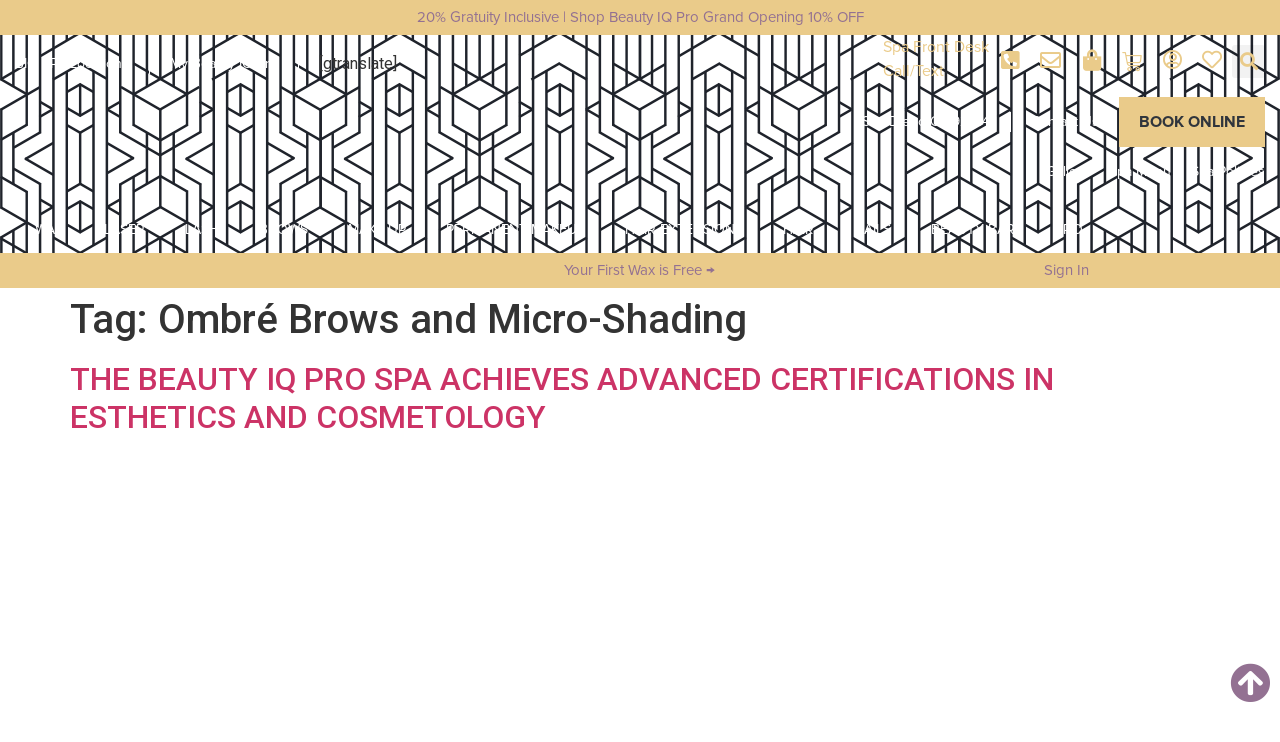

--- FILE ---
content_type: text/html; charset=UTF-8
request_url: https://beautyiqprospa.com/tag/ombre-brows-and-micro-shading/
body_size: 27054
content:
<!doctype html>
<html lang="en">
<head><meta charset="UTF-8"><script>if(navigator.userAgent.match(/MSIE|Internet Explorer/i)||navigator.userAgent.match(/Trident\/7\..*?rv:11/i)){var href=document.location.href;if(!href.match(/[?&]nowprocket/)){if(href.indexOf("?")==-1){if(href.indexOf("#")==-1){document.location.href=href+"?nowprocket=1"}else{document.location.href=href.replace("#","?nowprocket=1#")}}else{if(href.indexOf("#")==-1){document.location.href=href+"&nowprocket=1"}else{document.location.href=href.replace("#","&nowprocket=1#")}}}}</script><script>class RocketLazyLoadScripts{constructor(){this.v="1.2.3",this.triggerEvents=["keydown","mousedown","mousemove","touchmove","touchstart","touchend","wheel"],this.userEventHandler=this._triggerListener.bind(this),this.touchStartHandler=this._onTouchStart.bind(this),this.touchMoveHandler=this._onTouchMove.bind(this),this.touchEndHandler=this._onTouchEnd.bind(this),this.clickHandler=this._onClick.bind(this),this.interceptedClicks=[],window.addEventListener("pageshow",t=>{this.persisted=t.persisted}),window.addEventListener("DOMContentLoaded",()=>{this._preconnect3rdParties()}),this.delayedScripts={normal:[],async:[],defer:[]},this.trash=[],this.allJQueries=[]}_addUserInteractionListener(t){if(document.hidden){t._triggerListener();return}this.triggerEvents.forEach(e=>window.addEventListener(e,t.userEventHandler,{passive:!0})),window.addEventListener("touchstart",t.touchStartHandler,{passive:!0}),window.addEventListener("mousedown",t.touchStartHandler),document.addEventListener("visibilitychange",t.userEventHandler)}_removeUserInteractionListener(){this.triggerEvents.forEach(t=>window.removeEventListener(t,this.userEventHandler,{passive:!0})),document.removeEventListener("visibilitychange",this.userEventHandler)}_onTouchStart(t){"HTML"!==t.target.tagName&&(window.addEventListener("touchend",this.touchEndHandler),window.addEventListener("mouseup",this.touchEndHandler),window.addEventListener("touchmove",this.touchMoveHandler,{passive:!0}),window.addEventListener("mousemove",this.touchMoveHandler),t.target.addEventListener("click",this.clickHandler),this._renameDOMAttribute(t.target,"onclick","rocket-onclick"),this._pendingClickStarted())}_onTouchMove(t){window.removeEventListener("touchend",this.touchEndHandler),window.removeEventListener("mouseup",this.touchEndHandler),window.removeEventListener("touchmove",this.touchMoveHandler,{passive:!0}),window.removeEventListener("mousemove",this.touchMoveHandler),t.target.removeEventListener("click",this.clickHandler),this._renameDOMAttribute(t.target,"rocket-onclick","onclick"),this._pendingClickFinished()}_onTouchEnd(t){window.removeEventListener("touchend",this.touchEndHandler),window.removeEventListener("mouseup",this.touchEndHandler),window.removeEventListener("touchmove",this.touchMoveHandler,{passive:!0}),window.removeEventListener("mousemove",this.touchMoveHandler)}_onClick(t){t.target.removeEventListener("click",this.clickHandler),this._renameDOMAttribute(t.target,"rocket-onclick","onclick"),this.interceptedClicks.push(t),t.preventDefault(),t.stopPropagation(),t.stopImmediatePropagation(),this._pendingClickFinished()}_replayClicks(){window.removeEventListener("touchstart",this.touchStartHandler,{passive:!0}),window.removeEventListener("mousedown",this.touchStartHandler),this.interceptedClicks.forEach(t=>{t.target.dispatchEvent(new MouseEvent("click",{view:t.view,bubbles:!0,cancelable:!0}))})}_waitForPendingClicks(){return new Promise(t=>{this._isClickPending?this._pendingClickFinished=t:t()})}_pendingClickStarted(){this._isClickPending=!0}_pendingClickFinished(){this._isClickPending=!1}_renameDOMAttribute(t,e,r){t.hasAttribute&&t.hasAttribute(e)&&(event.target.setAttribute(r,event.target.getAttribute(e)),event.target.removeAttribute(e))}_triggerListener(){this._removeUserInteractionListener(this),"loading"===document.readyState?document.addEventListener("DOMContentLoaded",this._loadEverythingNow.bind(this)):this._loadEverythingNow()}_preconnect3rdParties(){let t=[];document.querySelectorAll("script[type=rocketlazyloadscript]").forEach(e=>{if(e.hasAttribute("src")){let r=new URL(e.src).origin;r!==location.origin&&t.push({src:r,crossOrigin:e.crossOrigin||"module"===e.getAttribute("data-rocket-type")})}}),t=[...new Map(t.map(t=>[JSON.stringify(t),t])).values()],this._batchInjectResourceHints(t,"preconnect")}async _loadEverythingNow(){this.lastBreath=Date.now(),this._delayEventListeners(this),this._delayJQueryReady(this),this._handleDocumentWrite(),this._registerAllDelayedScripts(),this._preloadAllScripts(),await this._loadScriptsFromList(this.delayedScripts.normal),await this._loadScriptsFromList(this.delayedScripts.defer),await this._loadScriptsFromList(this.delayedScripts.async);try{await this._triggerDOMContentLoaded(),await this._triggerWindowLoad()}catch(t){console.error(t)}window.dispatchEvent(new Event("rocket-allScriptsLoaded")),this._waitForPendingClicks().then(()=>{this._replayClicks()}),this._emptyTrash()}_registerAllDelayedScripts(){document.querySelectorAll("script[type=rocketlazyloadscript]").forEach(t=>{t.hasAttribute("data-rocket-src")?t.hasAttribute("async")&&!1!==t.async?this.delayedScripts.async.push(t):t.hasAttribute("defer")&&!1!==t.defer||"module"===t.getAttribute("data-rocket-type")?this.delayedScripts.defer.push(t):this.delayedScripts.normal.push(t):this.delayedScripts.normal.push(t)})}async _transformScript(t){return new Promise((await this._littleBreath(),navigator.userAgent.indexOf("Firefox/")>0||""===navigator.vendor)?e=>{let r=document.createElement("script");[...t.attributes].forEach(t=>{let e=t.nodeName;"type"!==e&&("data-rocket-type"===e&&(e="type"),"data-rocket-src"===e&&(e="src"),r.setAttribute(e,t.nodeValue))}),t.text&&(r.text=t.text),r.hasAttribute("src")?(r.addEventListener("load",e),r.addEventListener("error",e)):(r.text=t.text,e());try{t.parentNode.replaceChild(r,t)}catch(i){e()}}:async e=>{function r(){t.setAttribute("data-rocket-status","failed"),e()}try{let i=t.getAttribute("data-rocket-type"),n=t.getAttribute("data-rocket-src");t.text,i?(t.type=i,t.removeAttribute("data-rocket-type")):t.removeAttribute("type"),t.addEventListener("load",function r(){t.setAttribute("data-rocket-status","executed"),e()}),t.addEventListener("error",r),n?(t.removeAttribute("data-rocket-src"),t.src=n):t.src="data:text/javascript;base64,"+window.btoa(unescape(encodeURIComponent(t.text)))}catch(s){r()}})}async _loadScriptsFromList(t){let e=t.shift();return e&&e.isConnected?(await this._transformScript(e),this._loadScriptsFromList(t)):Promise.resolve()}_preloadAllScripts(){this._batchInjectResourceHints([...this.delayedScripts.normal,...this.delayedScripts.defer,...this.delayedScripts.async],"preload")}_batchInjectResourceHints(t,e){var r=document.createDocumentFragment();t.forEach(t=>{let i=t.getAttribute&&t.getAttribute("data-rocket-src")||t.src;if(i){let n=document.createElement("link");n.href=i,n.rel=e,"preconnect"!==e&&(n.as="script"),t.getAttribute&&"module"===t.getAttribute("data-rocket-type")&&(n.crossOrigin=!0),t.crossOrigin&&(n.crossOrigin=t.crossOrigin),t.integrity&&(n.integrity=t.integrity),r.appendChild(n),this.trash.push(n)}}),document.head.appendChild(r)}_delayEventListeners(t){let e={};function r(t,r){!function t(r){!e[r]&&(e[r]={originalFunctions:{add:r.addEventListener,remove:r.removeEventListener},eventsToRewrite:[]},r.addEventListener=function(){arguments[0]=i(arguments[0]),e[r].originalFunctions.add.apply(r,arguments)},r.removeEventListener=function(){arguments[0]=i(arguments[0]),e[r].originalFunctions.remove.apply(r,arguments)});function i(t){return e[r].eventsToRewrite.indexOf(t)>=0?"rocket-"+t:t}}(t),e[t].eventsToRewrite.push(r)}function i(t,e){let r=t[e];Object.defineProperty(t,e,{get:()=>r||function(){},set(i){t["rocket"+e]=r=i}})}r(document,"DOMContentLoaded"),r(window,"DOMContentLoaded"),r(window,"load"),r(window,"pageshow"),r(document,"readystatechange"),i(document,"onreadystatechange"),i(window,"onload"),i(window,"onpageshow")}_delayJQueryReady(t){let e;function r(r){if(r&&r.fn&&!t.allJQueries.includes(r)){r.fn.ready=r.fn.init.prototype.ready=function(e){return t.domReadyFired?e.bind(document)(r):document.addEventListener("rocket-DOMContentLoaded",()=>e.bind(document)(r)),r([])};let i=r.fn.on;r.fn.on=r.fn.init.prototype.on=function(){if(this[0]===window){function t(t){return t.split(" ").map(t=>"load"===t||0===t.indexOf("load.")?"rocket-jquery-load":t).join(" ")}"string"==typeof arguments[0]||arguments[0]instanceof String?arguments[0]=t(arguments[0]):"object"==typeof arguments[0]&&Object.keys(arguments[0]).forEach(e=>{let r=arguments[0][e];delete arguments[0][e],arguments[0][t(e)]=r})}return i.apply(this,arguments),this},t.allJQueries.push(r)}e=r}r(window.jQuery),Object.defineProperty(window,"jQuery",{get:()=>e,set(t){r(t)}})}async _triggerDOMContentLoaded(){this.domReadyFired=!0,await this._littleBreath(),document.dispatchEvent(new Event("rocket-DOMContentLoaded")),await this._littleBreath(),window.dispatchEvent(new Event("rocket-DOMContentLoaded")),await this._littleBreath(),document.dispatchEvent(new Event("rocket-readystatechange")),await this._littleBreath(),document.rocketonreadystatechange&&document.rocketonreadystatechange()}async _triggerWindowLoad(){await this._littleBreath(),window.dispatchEvent(new Event("rocket-load")),await this._littleBreath(),window.rocketonload&&window.rocketonload(),await this._littleBreath(),this.allJQueries.forEach(t=>t(window).trigger("rocket-jquery-load")),await this._littleBreath();let t=new Event("rocket-pageshow");t.persisted=this.persisted,window.dispatchEvent(t),await this._littleBreath(),window.rocketonpageshow&&window.rocketonpageshow({persisted:this.persisted})}_handleDocumentWrite(){let t=new Map;document.write=document.writeln=function(e){let r=document.currentScript;r||console.error("WPRocket unable to document.write this: "+e);let i=document.createRange(),n=r.parentElement,s=t.get(r);void 0===s&&(s=r.nextSibling,t.set(r,s));let a=document.createDocumentFragment();i.setStart(a,0),a.appendChild(i.createContextualFragment(e)),n.insertBefore(a,s)}}async _littleBreath(){Date.now()-this.lastBreath>45&&(await this._requestAnimFrame(),this.lastBreath=Date.now())}async _requestAnimFrame(){return document.hidden?new Promise(t=>setTimeout(t)):new Promise(t=>requestAnimationFrame(t))}_emptyTrash(){this.trash.forEach(t=>t.remove())}static run(){let t=new RocketLazyLoadScripts;t._addUserInteractionListener(t)}}RocketLazyLoadScripts.run();</script>
	
	<meta name="viewport" content="width=device-width, initial-scale=1">
	<link rel="profile" href="https://gmpg.org/xfn/11">
	<meta name='robots' content='index, follow, max-image-preview:large, max-snippet:-1, max-video-preview:-1' />
	<style>img:is([sizes="auto" i], [sizes^="auto," i]) { contain-intrinsic-size: 3000px 1500px }</style>
	
	<!-- This site is optimized with the Yoast SEO Premium plugin v20.13 (Yoast SEO v24.4) - https://yoast.com/wordpress/plugins/seo/ -->
	<title>Ombré Brows and Micro-Shading Archives &#187; Beauty IQ Pro Spa</title>
	<link rel="canonical" href="https://beautyiqprospa.com/tag/ombre-brows-and-micro-shading/" />
	<meta property="og:locale" content="en_US" />
	<meta property="og:type" content="article" />
	<meta property="og:title" content="Ombré Brows and Micro-Shading Archives" />
	<meta property="og:url" content="https://beautyiqprospa.com/tag/ombre-brows-and-micro-shading/" />
	<meta property="og:site_name" content="Beauty IQ Pro Spa" />
	<meta name="twitter:card" content="summary_large_image" />
	<script type="application/ld+json" class="yoast-schema-graph">{"@context":"https://schema.org","@graph":[{"@type":"CollectionPage","@id":"https://beautyiqprospa.com/tag/ombre-brows-and-micro-shading/","url":"https://beautyiqprospa.com/tag/ombre-brows-and-micro-shading/","name":"Ombré Brows and Micro-Shading Archives &#187; Beauty IQ Pro Spa","isPartOf":{"@id":"https://beautyiqprospa.com/#website"},"primaryImageOfPage":{"@id":"https://beautyiqprospa.com/tag/ombre-brows-and-micro-shading/#primaryimage"},"image":{"@id":"https://beautyiqprospa.com/tag/ombre-brows-and-micro-shading/#primaryimage"},"thumbnailUrl":"https://beautyiqprospa.com/wp-content/uploads/2021/11/Beauty-IQ-Pro-Always-Beauty-Quote.jpg","breadcrumb":{"@id":"https://beautyiqprospa.com/tag/ombre-brows-and-micro-shading/#breadcrumb"},"inLanguage":"en"},{"@type":"ImageObject","inLanguage":"en","@id":"https://beautyiqprospa.com/tag/ombre-brows-and-micro-shading/#primaryimage","url":"https://beautyiqprospa.com/wp-content/uploads/2021/11/Beauty-IQ-Pro-Always-Beauty-Quote.jpg","contentUrl":"https://beautyiqprospa.com/wp-content/uploads/2021/11/Beauty-IQ-Pro-Always-Beauty-Quote.jpg","width":1170,"height":1175,"caption":"Always Beauty | Beauty IQ Pro Spa and Salon"},{"@type":"BreadcrumbList","@id":"https://beautyiqprospa.com/tag/ombre-brows-and-micro-shading/#breadcrumb","itemListElement":[{"@type":"ListItem","position":1,"name":"Home","item":"https://beautyiqprospa.com/"},{"@type":"ListItem","position":2,"name":"Ombré Brows and Micro-Shading"}]},{"@type":"WebSite","@id":"https://beautyiqprospa.com/#website","url":"https://beautyiqprospa.com/","name":"Beauty IQ Pro Spa","description":"An Exclusive Luxury Spa Sanctuary","publisher":{"@id":"https://beautyiqprospa.com/#organization"},"potentialAction":[{"@type":"SearchAction","target":{"@type":"EntryPoint","urlTemplate":"https://beautyiqprospa.com/?s={search_term_string}"},"query-input":{"@type":"PropertyValueSpecification","valueRequired":true,"valueName":"search_term_string"}}],"inLanguage":"en"},{"@type":"Organization","@id":"https://beautyiqprospa.com/#organization","name":"Beauty IQ Pro Spa and Wellness","url":"https://beautyiqprospa.com/","logo":{"@type":"ImageObject","inLanguage":"en","@id":"https://beautyiqprospa.com/#/schema/logo/image/","url":"http://beautyiqprospa.com/wp-content/uploads/2022/05/Beauty-IQ-Pro-Spa-Logo-2-274x300-1.png","contentUrl":"http://beautyiqprospa.com/wp-content/uploads/2022/05/Beauty-IQ-Pro-Spa-Logo-2-274x300-1.png","width":274,"height":300,"caption":"Beauty IQ Pro Spa and Wellness"},"image":{"@id":"https://beautyiqprospa.com/#/schema/logo/image/"}}]}</script>
	<!-- / Yoast SEO Premium plugin. -->


<link rel="alternate" type="application/rss+xml" title="Beauty IQ Pro Spa &raquo; Feed" href="https://beautyiqprospa.com/feed/" />
<link rel="alternate" type="application/rss+xml" title="Beauty IQ Pro Spa &raquo; Comments Feed" href="https://beautyiqprospa.com/comments/feed/" />
<link rel="alternate" type="application/rss+xml" title="Beauty IQ Pro Spa &raquo; Ombré Brows and Micro-Shading Tag Feed" href="https://beautyiqprospa.com/tag/ombre-brows-and-micro-shading/feed/" />
<script type="rocketlazyloadscript">
window._wpemojiSettings = {"baseUrl":"https:\/\/s.w.org\/images\/core\/emoji\/15.0.3\/72x72\/","ext":".png","svgUrl":"https:\/\/s.w.org\/images\/core\/emoji\/15.0.3\/svg\/","svgExt":".svg","source":{"concatemoji":"https:\/\/beautyiqprospa.com\/wp-includes\/js\/wp-emoji-release.min.js?ver=6.7.4"}};
/*! This file is auto-generated */
!function(i,n){var o,s,e;function c(e){try{var t={supportTests:e,timestamp:(new Date).valueOf()};sessionStorage.setItem(o,JSON.stringify(t))}catch(e){}}function p(e,t,n){e.clearRect(0,0,e.canvas.width,e.canvas.height),e.fillText(t,0,0);var t=new Uint32Array(e.getImageData(0,0,e.canvas.width,e.canvas.height).data),r=(e.clearRect(0,0,e.canvas.width,e.canvas.height),e.fillText(n,0,0),new Uint32Array(e.getImageData(0,0,e.canvas.width,e.canvas.height).data));return t.every(function(e,t){return e===r[t]})}function u(e,t,n){switch(t){case"flag":return n(e,"\ud83c\udff3\ufe0f\u200d\u26a7\ufe0f","\ud83c\udff3\ufe0f\u200b\u26a7\ufe0f")?!1:!n(e,"\ud83c\uddfa\ud83c\uddf3","\ud83c\uddfa\u200b\ud83c\uddf3")&&!n(e,"\ud83c\udff4\udb40\udc67\udb40\udc62\udb40\udc65\udb40\udc6e\udb40\udc67\udb40\udc7f","\ud83c\udff4\u200b\udb40\udc67\u200b\udb40\udc62\u200b\udb40\udc65\u200b\udb40\udc6e\u200b\udb40\udc67\u200b\udb40\udc7f");case"emoji":return!n(e,"\ud83d\udc26\u200d\u2b1b","\ud83d\udc26\u200b\u2b1b")}return!1}function f(e,t,n){var r="undefined"!=typeof WorkerGlobalScope&&self instanceof WorkerGlobalScope?new OffscreenCanvas(300,150):i.createElement("canvas"),a=r.getContext("2d",{willReadFrequently:!0}),o=(a.textBaseline="top",a.font="600 32px Arial",{});return e.forEach(function(e){o[e]=t(a,e,n)}),o}function t(e){var t=i.createElement("script");t.src=e,t.defer=!0,i.head.appendChild(t)}"undefined"!=typeof Promise&&(o="wpEmojiSettingsSupports",s=["flag","emoji"],n.supports={everything:!0,everythingExceptFlag:!0},e=new Promise(function(e){i.addEventListener("DOMContentLoaded",e,{once:!0})}),new Promise(function(t){var n=function(){try{var e=JSON.parse(sessionStorage.getItem(o));if("object"==typeof e&&"number"==typeof e.timestamp&&(new Date).valueOf()<e.timestamp+604800&&"object"==typeof e.supportTests)return e.supportTests}catch(e){}return null}();if(!n){if("undefined"!=typeof Worker&&"undefined"!=typeof OffscreenCanvas&&"undefined"!=typeof URL&&URL.createObjectURL&&"undefined"!=typeof Blob)try{var e="postMessage("+f.toString()+"("+[JSON.stringify(s),u.toString(),p.toString()].join(",")+"));",r=new Blob([e],{type:"text/javascript"}),a=new Worker(URL.createObjectURL(r),{name:"wpTestEmojiSupports"});return void(a.onmessage=function(e){c(n=e.data),a.terminate(),t(n)})}catch(e){}c(n=f(s,u,p))}t(n)}).then(function(e){for(var t in e)n.supports[t]=e[t],n.supports.everything=n.supports.everything&&n.supports[t],"flag"!==t&&(n.supports.everythingExceptFlag=n.supports.everythingExceptFlag&&n.supports[t]);n.supports.everythingExceptFlag=n.supports.everythingExceptFlag&&!n.supports.flag,n.DOMReady=!1,n.readyCallback=function(){n.DOMReady=!0}}).then(function(){return e}).then(function(){var e;n.supports.everything||(n.readyCallback(),(e=n.source||{}).concatemoji?t(e.concatemoji):e.wpemoji&&e.twemoji&&(t(e.twemoji),t(e.wpemoji)))}))}((window,document),window._wpemojiSettings);
</script>
<link rel='stylesheet' id='premium-addons-css' href='https://beautyiqprospa.com/wp-content/plugins/premium-addons-for-elementor/assets/frontend/min-css/premium-addons.min.css?ver=4.10.82' media='all' />
<link rel='stylesheet' id='premium-pro-css' href='https://beautyiqprospa.com/wp-content/plugins/premium-addons-pro-test/assets/frontend/min-css/premium-addons.min.css?ver=2.9.4' media='all' />
<style id='wp-emoji-styles-inline-css'>

	img.wp-smiley, img.emoji {
		display: inline !important;
		border: none !important;
		box-shadow: none !important;
		height: 1em !important;
		width: 1em !important;
		margin: 0 0.07em !important;
		vertical-align: -0.1em !important;
		background: none !important;
		padding: 0 !important;
	}
</style>
<style id='global-styles-inline-css'>
:root{--wp--preset--aspect-ratio--square: 1;--wp--preset--aspect-ratio--4-3: 4/3;--wp--preset--aspect-ratio--3-4: 3/4;--wp--preset--aspect-ratio--3-2: 3/2;--wp--preset--aspect-ratio--2-3: 2/3;--wp--preset--aspect-ratio--16-9: 16/9;--wp--preset--aspect-ratio--9-16: 9/16;--wp--preset--color--black: #000000;--wp--preset--color--cyan-bluish-gray: #abb8c3;--wp--preset--color--white: #ffffff;--wp--preset--color--pale-pink: #f78da7;--wp--preset--color--vivid-red: #cf2e2e;--wp--preset--color--luminous-vivid-orange: #ff6900;--wp--preset--color--luminous-vivid-amber: #fcb900;--wp--preset--color--light-green-cyan: #7bdcb5;--wp--preset--color--vivid-green-cyan: #00d084;--wp--preset--color--pale-cyan-blue: #8ed1fc;--wp--preset--color--vivid-cyan-blue: #0693e3;--wp--preset--color--vivid-purple: #9b51e0;--wp--preset--gradient--vivid-cyan-blue-to-vivid-purple: linear-gradient(135deg,rgba(6,147,227,1) 0%,rgb(155,81,224) 100%);--wp--preset--gradient--light-green-cyan-to-vivid-green-cyan: linear-gradient(135deg,rgb(122,220,180) 0%,rgb(0,208,130) 100%);--wp--preset--gradient--luminous-vivid-amber-to-luminous-vivid-orange: linear-gradient(135deg,rgba(252,185,0,1) 0%,rgba(255,105,0,1) 100%);--wp--preset--gradient--luminous-vivid-orange-to-vivid-red: linear-gradient(135deg,rgba(255,105,0,1) 0%,rgb(207,46,46) 100%);--wp--preset--gradient--very-light-gray-to-cyan-bluish-gray: linear-gradient(135deg,rgb(238,238,238) 0%,rgb(169,184,195) 100%);--wp--preset--gradient--cool-to-warm-spectrum: linear-gradient(135deg,rgb(74,234,220) 0%,rgb(151,120,209) 20%,rgb(207,42,186) 40%,rgb(238,44,130) 60%,rgb(251,105,98) 80%,rgb(254,248,76) 100%);--wp--preset--gradient--blush-light-purple: linear-gradient(135deg,rgb(255,206,236) 0%,rgb(152,150,240) 100%);--wp--preset--gradient--blush-bordeaux: linear-gradient(135deg,rgb(254,205,165) 0%,rgb(254,45,45) 50%,rgb(107,0,62) 100%);--wp--preset--gradient--luminous-dusk: linear-gradient(135deg,rgb(255,203,112) 0%,rgb(199,81,192) 50%,rgb(65,88,208) 100%);--wp--preset--gradient--pale-ocean: linear-gradient(135deg,rgb(255,245,203) 0%,rgb(182,227,212) 50%,rgb(51,167,181) 100%);--wp--preset--gradient--electric-grass: linear-gradient(135deg,rgb(202,248,128) 0%,rgb(113,206,126) 100%);--wp--preset--gradient--midnight: linear-gradient(135deg,rgb(2,3,129) 0%,rgb(40,116,252) 100%);--wp--preset--font-size--small: 13px;--wp--preset--font-size--medium: 20px;--wp--preset--font-size--large: 36px;--wp--preset--font-size--x-large: 42px;--wp--preset--font-family--inter: "Inter", sans-serif;--wp--preset--font-family--cardo: Cardo;--wp--preset--spacing--20: 0.44rem;--wp--preset--spacing--30: 0.67rem;--wp--preset--spacing--40: 1rem;--wp--preset--spacing--50: 1.5rem;--wp--preset--spacing--60: 2.25rem;--wp--preset--spacing--70: 3.38rem;--wp--preset--spacing--80: 5.06rem;--wp--preset--shadow--natural: 6px 6px 9px rgba(0, 0, 0, 0.2);--wp--preset--shadow--deep: 12px 12px 50px rgba(0, 0, 0, 0.4);--wp--preset--shadow--sharp: 6px 6px 0px rgba(0, 0, 0, 0.2);--wp--preset--shadow--outlined: 6px 6px 0px -3px rgba(255, 255, 255, 1), 6px 6px rgba(0, 0, 0, 1);--wp--preset--shadow--crisp: 6px 6px 0px rgba(0, 0, 0, 1);}:root { --wp--style--global--content-size: 800px;--wp--style--global--wide-size: 1200px; }:where(body) { margin: 0; }.wp-site-blocks > .alignleft { float: left; margin-right: 2em; }.wp-site-blocks > .alignright { float: right; margin-left: 2em; }.wp-site-blocks > .aligncenter { justify-content: center; margin-left: auto; margin-right: auto; }:where(.wp-site-blocks) > * { margin-block-start: 24px; margin-block-end: 0; }:where(.wp-site-blocks) > :first-child { margin-block-start: 0; }:where(.wp-site-blocks) > :last-child { margin-block-end: 0; }:root { --wp--style--block-gap: 24px; }:root :where(.is-layout-flow) > :first-child{margin-block-start: 0;}:root :where(.is-layout-flow) > :last-child{margin-block-end: 0;}:root :where(.is-layout-flow) > *{margin-block-start: 24px;margin-block-end: 0;}:root :where(.is-layout-constrained) > :first-child{margin-block-start: 0;}:root :where(.is-layout-constrained) > :last-child{margin-block-end: 0;}:root :where(.is-layout-constrained) > *{margin-block-start: 24px;margin-block-end: 0;}:root :where(.is-layout-flex){gap: 24px;}:root :where(.is-layout-grid){gap: 24px;}.is-layout-flow > .alignleft{float: left;margin-inline-start: 0;margin-inline-end: 2em;}.is-layout-flow > .alignright{float: right;margin-inline-start: 2em;margin-inline-end: 0;}.is-layout-flow > .aligncenter{margin-left: auto !important;margin-right: auto !important;}.is-layout-constrained > .alignleft{float: left;margin-inline-start: 0;margin-inline-end: 2em;}.is-layout-constrained > .alignright{float: right;margin-inline-start: 2em;margin-inline-end: 0;}.is-layout-constrained > .aligncenter{margin-left: auto !important;margin-right: auto !important;}.is-layout-constrained > :where(:not(.alignleft):not(.alignright):not(.alignfull)){max-width: var(--wp--style--global--content-size);margin-left: auto !important;margin-right: auto !important;}.is-layout-constrained > .alignwide{max-width: var(--wp--style--global--wide-size);}body .is-layout-flex{display: flex;}.is-layout-flex{flex-wrap: wrap;align-items: center;}.is-layout-flex > :is(*, div){margin: 0;}body .is-layout-grid{display: grid;}.is-layout-grid > :is(*, div){margin: 0;}body{padding-top: 0px;padding-right: 0px;padding-bottom: 0px;padding-left: 0px;}a:where(:not(.wp-element-button)){text-decoration: underline;}:root :where(.wp-element-button, .wp-block-button__link){background-color: #32373c;border-width: 0;color: #fff;font-family: inherit;font-size: inherit;line-height: inherit;padding: calc(0.667em + 2px) calc(1.333em + 2px);text-decoration: none;}.has-black-color{color: var(--wp--preset--color--black) !important;}.has-cyan-bluish-gray-color{color: var(--wp--preset--color--cyan-bluish-gray) !important;}.has-white-color{color: var(--wp--preset--color--white) !important;}.has-pale-pink-color{color: var(--wp--preset--color--pale-pink) !important;}.has-vivid-red-color{color: var(--wp--preset--color--vivid-red) !important;}.has-luminous-vivid-orange-color{color: var(--wp--preset--color--luminous-vivid-orange) !important;}.has-luminous-vivid-amber-color{color: var(--wp--preset--color--luminous-vivid-amber) !important;}.has-light-green-cyan-color{color: var(--wp--preset--color--light-green-cyan) !important;}.has-vivid-green-cyan-color{color: var(--wp--preset--color--vivid-green-cyan) !important;}.has-pale-cyan-blue-color{color: var(--wp--preset--color--pale-cyan-blue) !important;}.has-vivid-cyan-blue-color{color: var(--wp--preset--color--vivid-cyan-blue) !important;}.has-vivid-purple-color{color: var(--wp--preset--color--vivid-purple) !important;}.has-black-background-color{background-color: var(--wp--preset--color--black) !important;}.has-cyan-bluish-gray-background-color{background-color: var(--wp--preset--color--cyan-bluish-gray) !important;}.has-white-background-color{background-color: var(--wp--preset--color--white) !important;}.has-pale-pink-background-color{background-color: var(--wp--preset--color--pale-pink) !important;}.has-vivid-red-background-color{background-color: var(--wp--preset--color--vivid-red) !important;}.has-luminous-vivid-orange-background-color{background-color: var(--wp--preset--color--luminous-vivid-orange) !important;}.has-luminous-vivid-amber-background-color{background-color: var(--wp--preset--color--luminous-vivid-amber) !important;}.has-light-green-cyan-background-color{background-color: var(--wp--preset--color--light-green-cyan) !important;}.has-vivid-green-cyan-background-color{background-color: var(--wp--preset--color--vivid-green-cyan) !important;}.has-pale-cyan-blue-background-color{background-color: var(--wp--preset--color--pale-cyan-blue) !important;}.has-vivid-cyan-blue-background-color{background-color: var(--wp--preset--color--vivid-cyan-blue) !important;}.has-vivid-purple-background-color{background-color: var(--wp--preset--color--vivid-purple) !important;}.has-black-border-color{border-color: var(--wp--preset--color--black) !important;}.has-cyan-bluish-gray-border-color{border-color: var(--wp--preset--color--cyan-bluish-gray) !important;}.has-white-border-color{border-color: var(--wp--preset--color--white) !important;}.has-pale-pink-border-color{border-color: var(--wp--preset--color--pale-pink) !important;}.has-vivid-red-border-color{border-color: var(--wp--preset--color--vivid-red) !important;}.has-luminous-vivid-orange-border-color{border-color: var(--wp--preset--color--luminous-vivid-orange) !important;}.has-luminous-vivid-amber-border-color{border-color: var(--wp--preset--color--luminous-vivid-amber) !important;}.has-light-green-cyan-border-color{border-color: var(--wp--preset--color--light-green-cyan) !important;}.has-vivid-green-cyan-border-color{border-color: var(--wp--preset--color--vivid-green-cyan) !important;}.has-pale-cyan-blue-border-color{border-color: var(--wp--preset--color--pale-cyan-blue) !important;}.has-vivid-cyan-blue-border-color{border-color: var(--wp--preset--color--vivid-cyan-blue) !important;}.has-vivid-purple-border-color{border-color: var(--wp--preset--color--vivid-purple) !important;}.has-vivid-cyan-blue-to-vivid-purple-gradient-background{background: var(--wp--preset--gradient--vivid-cyan-blue-to-vivid-purple) !important;}.has-light-green-cyan-to-vivid-green-cyan-gradient-background{background: var(--wp--preset--gradient--light-green-cyan-to-vivid-green-cyan) !important;}.has-luminous-vivid-amber-to-luminous-vivid-orange-gradient-background{background: var(--wp--preset--gradient--luminous-vivid-amber-to-luminous-vivid-orange) !important;}.has-luminous-vivid-orange-to-vivid-red-gradient-background{background: var(--wp--preset--gradient--luminous-vivid-orange-to-vivid-red) !important;}.has-very-light-gray-to-cyan-bluish-gray-gradient-background{background: var(--wp--preset--gradient--very-light-gray-to-cyan-bluish-gray) !important;}.has-cool-to-warm-spectrum-gradient-background{background: var(--wp--preset--gradient--cool-to-warm-spectrum) !important;}.has-blush-light-purple-gradient-background{background: var(--wp--preset--gradient--blush-light-purple) !important;}.has-blush-bordeaux-gradient-background{background: var(--wp--preset--gradient--blush-bordeaux) !important;}.has-luminous-dusk-gradient-background{background: var(--wp--preset--gradient--luminous-dusk) !important;}.has-pale-ocean-gradient-background{background: var(--wp--preset--gradient--pale-ocean) !important;}.has-electric-grass-gradient-background{background: var(--wp--preset--gradient--electric-grass) !important;}.has-midnight-gradient-background{background: var(--wp--preset--gradient--midnight) !important;}.has-small-font-size{font-size: var(--wp--preset--font-size--small) !important;}.has-medium-font-size{font-size: var(--wp--preset--font-size--medium) !important;}.has-large-font-size{font-size: var(--wp--preset--font-size--large) !important;}.has-x-large-font-size{font-size: var(--wp--preset--font-size--x-large) !important;}.has-inter-font-family{font-family: var(--wp--preset--font-family--inter) !important;}.has-cardo-font-family{font-family: var(--wp--preset--font-family--cardo) !important;}
:root :where(.wp-block-pullquote){font-size: 1.5em;line-height: 1.6;}
</style>
<link data-minify="1" rel='stylesheet' id='woocommerce-layout-css' href='https://beautyiqprospa.com/wp-content/cache/min/1/wp-content/plugins/woocommerce/assets/css/woocommerce-layout.css?ver=1755961820' media='all' />
<link data-minify="1" rel='stylesheet' id='woocommerce-smallscreen-css' href='https://beautyiqprospa.com/wp-content/cache/min/1/wp-content/plugins/woocommerce/assets/css/woocommerce-smallscreen.css?ver=1755961820' media='only screen and (max-width: 768px)' />
<link data-minify="1" rel='stylesheet' id='woocommerce-general-css' href='https://beautyiqprospa.com/wp-content/cache/background-css/beautyiqprospa.com/wp-content/cache/min/1/wp-content/plugins/woocommerce/assets/css/woocommerce.css?ver=1755961820&wpr_t=1769287347' media='all' />
<style id='woocommerce-inline-inline-css'>
.woocommerce form .form-row .required { visibility: visible; }
</style>
<link data-minify="1" rel='stylesheet' id='brands-styles-css' href='https://beautyiqprospa.com/wp-content/cache/min/1/wp-content/plugins/woocommerce/assets/css/brands.css?ver=1755961820' media='all' />
<link data-minify="1" rel='stylesheet' id='hello-elementor-css' href='https://beautyiqprospa.com/wp-content/cache/min/1/wp-content/themes/hello-elementor/assets/css/reset.css?ver=1755961820' media='all' />
<link data-minify="1" rel='stylesheet' id='hello-elementor-theme-style-css' href='https://beautyiqprospa.com/wp-content/cache/min/1/wp-content/themes/hello-elementor/assets/css/theme.css?ver=1755961820' media='all' />
<link data-minify="1" rel='stylesheet' id='hello-elementor-header-footer-css' href='https://beautyiqprospa.com/wp-content/cache/min/1/wp-content/themes/hello-elementor/assets/css/header-footer.css?ver=1755961820' media='all' />
<link data-minify="1" rel='stylesheet' id='elementor-icons-css' href='https://beautyiqprospa.com/wp-content/cache/min/1/wp-content/plugins/elementor/assets/lib/eicons/css/elementor-icons.min.css?ver=1755961820' media='all' />
<link rel='stylesheet' id='elementor-frontend-css' href='https://beautyiqprospa.com/wp-content/plugins/elementor/assets/css/frontend.min.css?ver=3.27.4' media='all' />
<link rel='stylesheet' id='elementor-post-7-css' href='https://beautyiqprospa.com/wp-content/uploads/elementor/css/post-7.css?ver=1755958175' media='all' />
<link rel='stylesheet' id='powerpack-frontend-css' href='https://beautyiqprospa.com/wp-content/plugins/powerpack-elements/assets/css/min/frontend.min.css?ver=2.10.1' media='all' />
<link rel='stylesheet' id='wpforms-classic-full-css' href='https://beautyiqprospa.com/wp-content/cache/background-css/beautyiqprospa.com/wp-content/plugins/wpforms-lite/assets/css/frontend/classic/wpforms-full.min.css?ver=1.9.3.2&wpr_t=1769287349' media='all' />
<link rel='stylesheet' id='elementor-pro-css' href='https://beautyiqprospa.com/wp-content/plugins/elementor-pro/assets/css/frontend.min.css?ver=3.16.1' media='all' />
<link data-minify="1" rel='stylesheet' id='font-awesome-5-all-css' href='https://beautyiqprospa.com/wp-content/cache/min/1/wp-content/plugins/elementor/assets/lib/font-awesome/css/all.min.css?ver=1755961821' media='all' />
<link rel='stylesheet' id='font-awesome-4-shim-css' href='https://beautyiqprospa.com/wp-content/plugins/elementor/assets/lib/font-awesome/css/v4-shims.min.css?ver=3.27.4' media='all' />
<link rel='stylesheet' id='elementor-post-10-css' href='https://beautyiqprospa.com/wp-content/cache/background-css/beautyiqprospa.com/wp-content/uploads/elementor/css/post-10.css?ver=1755958197&wpr_t=1769287362' media='all' />
<link rel='stylesheet' id='elementor-post-612-css' href='https://beautyiqprospa.com/wp-content/cache/background-css/beautyiqprospa.com/wp-content/uploads/elementor/css/post-612.css?ver=1755958177&wpr_t=1769287362' media='all' />
<link rel='stylesheet' id='hello-elementor-child-style-css' href='https://beautyiqprospa.com/wp-content/themes/beautyiqpro_spa/style.css?ver=1.0.0' media='all' />
<style id='rocket-lazyload-inline-css'>
.rll-youtube-player{position:relative;padding-bottom:56.23%;height:0;overflow:hidden;max-width:100%;}.rll-youtube-player:focus-within{outline: 2px solid currentColor;outline-offset: 5px;}.rll-youtube-player iframe{position:absolute;top:0;left:0;width:100%;height:100%;z-index:100;background:0 0}.rll-youtube-player img{bottom:0;display:block;left:0;margin:auto;max-width:100%;width:100%;position:absolute;right:0;top:0;border:none;height:auto;-webkit-transition:.4s all;-moz-transition:.4s all;transition:.4s all}.rll-youtube-player img:hover{-webkit-filter:brightness(75%)}.rll-youtube-player .play{height:100%;width:100%;left:0;top:0;position:absolute;background:var(--wpr-bg-5a3f6528-e215-4494-b01b-60ebb3dd0dfa) no-repeat center;background-color: transparent !important;cursor:pointer;border:none;}.wp-embed-responsive .wp-has-aspect-ratio .rll-youtube-player{position:absolute;padding-bottom:0;width:100%;height:100%;top:0;bottom:0;left:0;right:0}
</style>
<link rel='stylesheet' id='google-fonts-1-css' href='https://fonts.googleapis.com/css?family=Roboto%3A100%2C100italic%2C200%2C200italic%2C300%2C300italic%2C400%2C400italic%2C500%2C500italic%2C600%2C600italic%2C700%2C700italic%2C800%2C800italic%2C900%2C900italic&#038;display=auto&#038;ver=6.7.4' media='all' />
<link rel='stylesheet' id='elementor-icons-shared-0-css' href='https://beautyiqprospa.com/wp-content/plugins/elementor/assets/lib/font-awesome/css/fontawesome.min.css?ver=5.15.3' media='all' />
<link data-minify="1" rel='stylesheet' id='elementor-icons-fa-solid-css' href='https://beautyiqprospa.com/wp-content/cache/min/1/wp-content/plugins/elementor/assets/lib/font-awesome/css/solid.min.css?ver=1755961821' media='all' />
<link data-minify="1" rel='stylesheet' id='elementor-icons-fa-regular-css' href='https://beautyiqprospa.com/wp-content/cache/min/1/wp-content/plugins/elementor/assets/lib/font-awesome/css/regular.min.css?ver=1755961821' media='all' />
<link rel="preconnect" href="https://fonts.gstatic.com/" crossorigin><!--n2css--><!--n2js--><script id="jquery-core-js-extra">
var pp = {"ajax_url":"https:\/\/beautyiqprospa.com\/wp-admin\/admin-ajax.php"};
</script>
<script type="rocketlazyloadscript" data-rocket-src="https://beautyiqprospa.com/wp-includes/js/jquery/jquery.min.js?ver=3.7.1" id="jquery-core-js" defer></script>
<script type="rocketlazyloadscript" data-rocket-src="https://beautyiqprospa.com/wp-includes/js/jquery/jquery-migrate.min.js?ver=3.4.1" id="jquery-migrate-js" defer></script>
<script id="3d-flip-book-client-locale-loader-js-extra">
var FB3D_CLIENT_LOCALE = {"ajaxurl":"https:\/\/beautyiqprospa.com\/wp-admin\/admin-ajax.php","dictionary":{"Table of contents":"Table of contents","Close":"Close","Bookmarks":"Bookmarks","Thumbnails":"Thumbnails","Search":"Search","Share":"Share","Facebook":"Facebook","Twitter":"Twitter","Email":"Email","Play":"Play","Previous page":"Previous page","Next page":"Next page","Zoom in":"Zoom in","Zoom out":"Zoom out","Fit view":"Fit view","Auto play":"Auto play","Full screen":"Full screen","More":"More","Smart pan":"Smart pan","Single page":"Single page","Sounds":"Sounds","Stats":"Stats","Print":"Print","Download":"Download","Goto first page":"Goto first page","Goto last page":"Goto last page"},"images":"https:\/\/beautyiqprospa.com\/wp-content\/plugins\/interactive-3d-flipbook-powered-physics-engine\/assets\/images\/","jsData":{"urls":[],"posts":{"ids_mis":[],"ids":[]},"pages":[],"firstPages":[],"bookCtrlProps":[],"bookTemplates":[]},"key":"3d-flip-book","pdfJS":{"pdfJsLib":"https:\/\/beautyiqprospa.com\/wp-content\/plugins\/interactive-3d-flipbook-powered-physics-engine\/assets\/js\/pdf.min.js?ver=4.3.136","pdfJsWorker":"https:\/\/beautyiqprospa.com\/wp-content\/plugins\/interactive-3d-flipbook-powered-physics-engine\/assets\/js\/pdf.worker.js?ver=4.3.136","stablePdfJsLib":"https:\/\/beautyiqprospa.com\/wp-content\/plugins\/interactive-3d-flipbook-powered-physics-engine\/assets\/js\/stable\/pdf.min.js?ver=2.5.207","stablePdfJsWorker":"https:\/\/beautyiqprospa.com\/wp-content\/plugins\/interactive-3d-flipbook-powered-physics-engine\/assets\/js\/stable\/pdf.worker.js?ver=2.5.207","pdfJsCMapUrl":"https:\/\/beautyiqprospa.com\/wp-content\/plugins\/interactive-3d-flipbook-powered-physics-engine\/assets\/cmaps\/"},"cacheurl":"https:\/\/beautyiqprospa.com\/wp-content\/uploads\/3d-flip-book\/cache\/","pluginsurl":"https:\/\/beautyiqprospa.com\/wp-content\/plugins\/","pluginurl":"https:\/\/beautyiqprospa.com\/wp-content\/plugins\/interactive-3d-flipbook-powered-physics-engine\/","thumbnailSize":{"width":"150","height":"150"},"version":"1.16.15"};
</script>
<script type="rocketlazyloadscript" data-minify="1" data-rocket-src="https://beautyiqprospa.com/wp-content/cache/min/1/wp-content/plugins/interactive-3d-flipbook-powered-physics-engine/assets/js/client-locale-loader.js?ver=1755961821" id="3d-flip-book-client-locale-loader-js" async data-wp-strategy="async"></script>
<script type="rocketlazyloadscript" data-rocket-src="https://beautyiqprospa.com/wp-content/plugins/woocommerce/assets/js/jquery-blockui/jquery.blockUI.min.js?ver=2.7.0-wc.9.6.2" id="jquery-blockui-js" defer data-wp-strategy="defer"></script>
<script id="wc-add-to-cart-js-extra">
var wc_add_to_cart_params = {"ajax_url":"\/wp-admin\/admin-ajax.php","wc_ajax_url":"\/?wc-ajax=%%endpoint%%","i18n_view_cart":"View cart","cart_url":"https:\/\/beautyiqprospa.com\/cart\/","is_cart":"","cart_redirect_after_add":"no"};
</script>
<script type="rocketlazyloadscript" data-rocket-src="https://beautyiqprospa.com/wp-content/plugins/woocommerce/assets/js/frontend/add-to-cart.min.js?ver=9.6.2" id="wc-add-to-cart-js" defer data-wp-strategy="defer"></script>
<script type="rocketlazyloadscript" data-rocket-src="https://beautyiqprospa.com/wp-content/plugins/woocommerce/assets/js/js-cookie/js.cookie.min.js?ver=2.1.4-wc.9.6.2" id="js-cookie-js" defer data-wp-strategy="defer"></script>
<script id="woocommerce-js-extra">
var woocommerce_params = {"ajax_url":"\/wp-admin\/admin-ajax.php","wc_ajax_url":"\/?wc-ajax=%%endpoint%%"};
</script>
<script type="rocketlazyloadscript" data-rocket-src="https://beautyiqprospa.com/wp-content/plugins/woocommerce/assets/js/frontend/woocommerce.min.js?ver=9.6.2" id="woocommerce-js" defer data-wp-strategy="defer"></script>
<script type="rocketlazyloadscript" data-rocket-src="https://beautyiqprospa.com/wp-content/plugins/elementor/assets/lib/font-awesome/js/v4-shims.min.js?ver=3.27.4" id="font-awesome-4-shim-js" defer></script>
<link rel="https://api.w.org/" href="https://beautyiqprospa.com/wp-json/" /><link rel="alternate" title="JSON" type="application/json" href="https://beautyiqprospa.com/wp-json/wp/v2/tags/953" /><link rel="EditURI" type="application/rsd+xml" title="RSD" href="https://beautyiqprospa.com/xmlrpc.php?rsd" />
<meta name="generator" content="WordPress 6.7.4" />
<meta name="generator" content="WooCommerce 9.6.2" />
	<noscript><style>.woocommerce-product-gallery{ opacity: 1 !important; }</style></noscript>
	<meta name="generator" content="Elementor 3.27.4; features: additional_custom_breakpoints; settings: css_print_method-external, google_font-enabled, font_display-auto">
			<style>
				.e-con.e-parent:nth-of-type(n+4):not(.e-lazyloaded):not(.e-no-lazyload),
				.e-con.e-parent:nth-of-type(n+4):not(.e-lazyloaded):not(.e-no-lazyload) * {
					background-image: none !important;
				}
				@media screen and (max-height: 1024px) {
					.e-con.e-parent:nth-of-type(n+3):not(.e-lazyloaded):not(.e-no-lazyload),
					.e-con.e-parent:nth-of-type(n+3):not(.e-lazyloaded):not(.e-no-lazyload) * {
						background-image: none !important;
					}
				}
				@media screen and (max-height: 640px) {
					.e-con.e-parent:nth-of-type(n+2):not(.e-lazyloaded):not(.e-no-lazyload),
					.e-con.e-parent:nth-of-type(n+2):not(.e-lazyloaded):not(.e-no-lazyload) * {
						background-image: none !important;
					}
				}
			</style>
			<style class='wp-fonts-local'>
@font-face{font-family:Inter;font-style:normal;font-weight:300 900;font-display:fallback;src:url('https://beautyiqprospa.com/wp-content/plugins/woocommerce/assets/fonts/Inter-VariableFont_slnt,wght.woff2') format('woff2');font-stretch:normal;}
@font-face{font-family:Cardo;font-style:normal;font-weight:400;font-display:fallback;src:url('https://beautyiqprospa.com/wp-content/plugins/woocommerce/assets/fonts/cardo_normal_400.woff2') format('woff2');}
</style>
<link rel="icon" href="https://beautyiqprospa.com/wp-content/uploads/2021/03/cropped-logo-32x32.png" sizes="32x32" />
<link rel="icon" href="https://beautyiqprospa.com/wp-content/uploads/2021/03/cropped-logo-192x192.png" sizes="192x192" />
<link rel="apple-touch-icon" href="https://beautyiqprospa.com/wp-content/uploads/2021/03/cropped-logo-180x180.png" />
<meta name="msapplication-TileImage" content="https://beautyiqprospa.com/wp-content/uploads/2021/03/cropped-logo-270x270.png" />
		<style id="wp-custom-css">
			.reg-form span.gfield_required.gfield_required_text {
    color: #987091 !important;
}
.reg-form label.gform-field-label.gform-field-label--type-sub {
    padding-bottom: 5px;
}
.reg-form .gform_wrapper.gravity-theme .gfield_required {
    color: #987091;
}
.req-demo input {
    border-color: #777771 !important;
    background-color: #EDEDED !important;
    color: #000000;
}
.book-consult input {
    border-color: #777771 !important;
    background-color: #EDEDED !important;
    color: #000000;
}
.reg-form input {
    border-color: #777771 !important;
    background-color: #EDEDED !important;
    color: #000000;
} 
.reg-form input#input_1_1_3{
 border-color: #777771 !important;
    background-color: #EDEDED !important;
    color: #000000;
	}
.reg-form h3.gsection_title {
    font-weight: 400;
    font-size: 15px;
    line-height: 30px;
    color: #666;
    letter-spacing: -0.25px;
    text-rendering: optimizeLegibility;
}
.reg-form option {
    background-color: #EDEDED;
    font-family: inherit;
    font-size: 15px !important;
}


.reg-form .gform-field-label{
    font-size: 12px !important;
    font-weight: 700;
    color: #777771;
    padding: 0;
}

.reg-form .gform_wrapper.gravity-theme .gfield_required {
    color: #987091;
}
.reg-form input#gform_submit_button_3{
background-color: #937192!important;
    color: #fff;
    width: auto;
    min-width: 100px;
    max-width: unset;
    height: auto;
    min-height: unset;
    max-height: unset;
    cursor: pointer;
    display: inline-block;
    position: relative;
    margin: 0 10px 0 0;
    padding: 10px;
    background-image: unset;
    line-height: 1.45em;
    text-align: center;
    transition: .2s ease;
    font-size: 14px;
    font-family: inherit;
    font-weight: 500;
    border: none;
    border-radius: 2px;
}
.book-consult a {
    color: #987091;
}
.book-consult span.gfield_required.gfield_required_text {
    color: #987091 !important;
}
.book-consult .gform-field-label{
    font-size: 12px !important;
    font-weight: 700;
    color: #777771;
    padding: 0;
}
.book-consult option {
    background-color: #EDEDED;
    font-family: inherit;
    font-size: 15px !important;
}
.book-consult input#gform_submit_button_4{
background-color: #937192!important;
    color: #fff;
    width: auto;
    min-width: 100px;
    max-width: unset;
    height: auto;
    min-height: unset;
    max-height: unset;
    cursor: pointer;
    display: inline-block;
    position: relative;
    margin: 0 10px 0 0;
    padding: 10px;
    background-image: unset;
    line-height: 1.45em;
    text-align: center;
    transition: .2s ease;
    font-size: 14px;
    font-family: inherit;
    font-weight: 500;
    border: none;
    border-radius: 2px;
}
.req-demo input#gform_submit_button_1 {
    background-color: #937192!important;
    color: #fff;
    width: auto;
    min-width: 100px;
    max-width: unset;
    height: auto;
    min-height: unset;
    max-height: unset;
    cursor: pointer;
    display: inline-block;
    position: relative;
    margin: 0 10px 0 0;
    padding: 10px;
    background-image: unset;
    line-height: 1.45em;
    text-align: center;
    transition: .2s ease;
    font-size: 14px;
    font-family: inherit;
    font-weight: 500;
    border: none;
    border-radius: 2px;
}

.req-demo option {
    background-color: #EDEDED;
    font-family: inherit;
    font-size: 15px !important;
}
.req-demo .gform-field-label{
    font-size: 12px !important;
    font-weight: 700;
    color: #777771;
    padding: 0;
}
.get-beauty input#gform_submit_button_2 {
    background-color: #937192!important;
    color: #fff;
    width: auto;
    min-width: 100px;
    max-width: unset;
    height: auto;
    min-height: unset;
    max-height: unset;
    cursor: pointer;
    display: inline-block;
    position: relative;
    margin: 0 10px 0 0;
    padding: 10px;
    background-image: unset;
    line-height: 1.45em;
    text-align: center;
    transition: .2s ease;
    font-size: 14px;
    font-family: inherit;
    font-weight: 500;
    border: none;
    border-radius: 2px;
}
.gform_footer.top_label {
    justify-content: center;
}
.get-beauty input#input_2_1 {
    border-color: #777771 !important;
    background-color: #EDEDED !important;
    color: #000000;
}
.topmenu1 ul li.spalocations ul {
	max-height:250px;
   overflow:auto;
}

.topmenu1 ul li.spalocations ul li {
	padding:0!important;
}

.topmenu1 ul li.spalocations ul a:link{
	background-color: var( --e-global-color-primary );
	color: #fff;
}

.topmenu1 ul li.language ul li{
	padding : 10px!important;
}

.topmenu_navigation ul > li.language > ul a{
	padding:0!important;
}

.topmenu1 .elementor-nav-menu--dropdown{
	padding:10px;
}

.topmenu1 .elementor-nav-menu--dropdown ul > li a{
	padding:0!important;
}

.topmenu1 .elementor-nav-menu--dropdown a {
    justify-content: start;
}


.topmenu_navigation nav > ul > li:not(:first-child) a {
    border-left: 1px solid #fff;
}


.topmenu_navigation.topmenu1 nav > ul > li a {
    border-right: 1px solid #fff;
	 border-left:0px;
}

.mobile.topmenu_navigation ul li:not(:first-child) a {
    border:none;
}

.topmenu_navigation ul li {
    padding: 10px 0px 10px 0px!important;
}

.topmenu_navigation ul > li a {
    padding: 0px 20px!important;
}

.topmenu_navigation ul li.language > a:before {
    content: '\f0ac';
    font-family: "Font Awesome 5 Free";
    margin-right: 10px;
    position: relative;
    color: var( --e-global-color-primary );
	background-color: transparent!important;
  opacity: 1!important;
	font-weight:900;
}

.topmenu_navigation ul > li:first-child a {
    padding: 0 20px 0 0!important;
}

.topmenu_navigation ul li.address > a:before {
	content: '\f185';
  font-family: "Font Awesome 5 Free";
  margin-right: 10px;
  position: relative;
  color: var( --e-global-color-primary );
	background-color: transparent!important;
  opacity: 1!important;
	font-weight:900;
}

.sitenavigations ul > li:last-child a {
    padding-right: 0px!important;
}

.sitenavigations.topmenu1 ul > li:last-child a {
    padding-right: 20px!important;
}

.topmenu_navigation ul li.ctamenu a {
    border-left: 0px!important;
    color: var(--e-global-color-text)!important;
    background-color: var(--e-global-color-primary);
    padding: 15px 20px!important;
   font-weight: bold!important;
   font-size: 16px!important;
}

.topmenu2 nav > ul {
align-items: center;
}

#homepagesec3 .elementor-swiper-button {
    border: 2px solid #fff;
    padding: 5px;
    border-radius: 50%;
    color: #fff;
}
/* section#footersec {
    max-width: 1280px;
    margin: 0 auto;
} */
/* section#headersec, section#footersec {
    max-width: 1280px;
    margin: 0 auto;
} */

.wpsf-cart-button a {
    font-size: 18px!important;
    text-transform: uppercase;
    padding: 10px 30px 10px 30px!important;
    font-family: "Proxima Font", Sans-serif;
}

.latepoint-book-button {
    font-family: "Proxima Font", Sans-serif;
    font-size: 18px;
    font-weight: bold;
    background-color: var( --e-global-color-primary );
    border-radius: 0px 0px 0px 0px;
    text-transform: uppercase;
}

.latepoint-book-button:hover {
    background-color: var(--e-global-color-secondary);
}

/*Custom Styling */
a.switcher-popup.glink span:first-of-type {
padding-left: 5px;
}
a.switcher-popup.glink, a.switcher-popup.glink span{
color:#fff!important;
font-family: "Proxima Font", Sans-serif;
font-size: 14px;
font-weight: normal;
}
/*Custom Styling */

.location_section .span_section span:after {
    content: "\|";
    padding-right: 12px;
    padding-left: 12px;
}

element.style {
}
/* .page-id-2329 section.elementor-section {
    width: 1280px;
    margin: 0 auto;
} */
/* .page-id-2329 .elementor-column-wrap.elementor-element-populated {
    padding: 10px 30px !important;
}
.page-id-2329 .elementor-inner-column .elementor-column-wrap.elementor-element-populated {
    padding: 10px 10px !important;
}
.page-id-2329 .wholesale_section .elementor-column-wrap.elementor-element-populated {
    padding: 10px 0px !important;
}
.page-id-2329 .wholesale_section .elementor-inner-column .elementor-column-wrap.elementor-element-populated {
    padding: 0px 0px !important;
} */
.beauty_form .elementor-field-type-email {
    display: flex;
    flex-wrap: unset;
}
.beauty_form button.elementor-button.elementor-size-sm {
    width: max-content;
    flex-basis: inherit !important;
    margin: 0 auto;
}
.beauty_form label.elementor-field-label {
    padding-right: 10px;
}
.footer_section .elementor-row {
    flex-wrap: unset;
}#forminator-module-5798 button.forminator-button.forminator-button-submit {
    background-color: #937192!important;
}#forminator-module-5798 input#forminator-field-email-1 {
    border: none;
    border-bottom: 2px solid #000;
    background: none;
}
/*podcast-css*/
.castos-player .playlist__wrapper {
    height: auto!important;
    color: #fff;
    background: #25222d;
    border-radius: 0 0 4px 4px;
    overflow: scroll;
}
/*home-page-email*/
.swid-form .elementor-form-fields-wrapper.elementor-labels- {
    display: inline-flex;
    width: 100%!important;
}.swid-form .elementor-field-group.elementor-column.elementor-field-type-submit.elementor-col-100.e-form__buttons {
    width: 30%!important;
}

@media only screen and (max-width: 767px) {
 .image_grid_section .elementor-row {
    flex-wrap: unset;
}
}
/* my css*/
table.web-tab th{
	font-weight:bold;
}


table.web-tab{
    width: 100%;
	font-size:14px;
	text-transform:uppercase;
}
table.web-tab td{
	text-align:center;
}
table.web-tab th{
	border-bottom: 3px solid #583672;
}

table.web-tab td {
  border-bottom: 1px solid #583672;
  border-right: 1px solid #583672;
}

table.web-tab td:first-child{
	text-align:left;
	border-right:none;
}



.purple{
	background:#ab779d!important;
}
.lp{
	background:#c5b9c7!important;
}
.skin{
	background:#f1e6d4!important;
}

.lo{
	background:#eacb8a!important;
}
.bd-rt{
	border-right: 1px solid #583672!important;
}
ul.block-list-menu {
    display: flex;
    justify-content: center;
}
ul.block-list-menu li {
    margin-right: 30px;
}

ul#menu-1-41ad197 li:hover {
    background: #fff;
}
ul#menu-1-41ad197 li {
    border-right: 2px solid #fff;
}
.custom-table {
    width: 100%!important;
    overflow-x: scroll;
}
.footer_section .elementor-row {
    flex-wrap: inherit!important;
}
li.menu-item.menu-item-type-post_type.menu-item-object-page.menu-item-5521 a {
    text-align: center;
}

ul#menu-1-41ad197 li {
    border-right: 0px solid #fff!important;
}
span.readmore-excerpt.animated {
    font-size: 20px;
}
span.readmore-text {
    font-size: 18px;
    color: #EACB8A;
}
.wpmtst-testimonial-field.testimonial-field.testimonial-name {
    color: #EACB8A;
    font-weight: 500;
    font-size: 26px;
}
.wpmtst-testimonial-inner.testimonial-inner p {
    font-size: 20px;
	position: relative;
    color: #fff;
}

.wpmtst-testimonial-inner.testimonial-inner p::after{
	position:absolute;
	left:-20px;
	top:-17px;
	content:'';
	background:var(--wpr-bg-874dc819-50a5-4115-98bb-cf0189b5e52c);
	background-repeat:no-repeat;
	width:25px;
	height:25px;
}
.wpmtst-testimonial-field.testimonial-field.testimonial-company {
    color: #fff;
}

.psac-post-carousel.psac-design-2 .psac-post-carousel-content {
    border: none!important;
   
}

.psac-slider-and-carousel .owl-nav .owl-next, .psac-slider-and-carousel .owl-nav .owl-prev {
    color: #fff;
    margin-left: -80px!important;
    margin-top: -110px!important;
    margin-right: -80px!important;
    background: #937192!important;
    border: none;
    border-radius: 100px;
    font-weight: 900;
}
h2.psac-post-title a {
    color: #fff!important;
}
.psac-post-carousel.psac-design-2 .psac-post-title {
    font-size: 18px!important;
    
}
.psac-post-meta {
    color: #fff!important;
}
.psac-slider-and-carousel .owl-dots .owl-dot.active {
    background: #f7f7f7;
}
.psac-slider-and-carousel .owl-dots .owl-dot { 
    background: #937192;
}
form#forminator-module-5821 .vegetation-button {
    
    background-color: #937192!important;
}
form#forminator-module-5798 .forminator-col {
    text-align: center;
}
form#forminator-module-5821 .forminator-row.forminator-row-last {
    text-align: center;
}
.forminator-field.forminator-merge-tags a {
    color: #937192!important;
}
/*home-page-email*/
.swid-form .elementor-form-fields-wrapper.elementor-labels- {
    display: inline-flex;
    width: 100%!important;
}.swid-form .elementor-field-group.elementor-column.elementor-field-type-submit.elementor-col-100.e-form__buttons {
    width: 30%!important;
}


@media only screen and (max-width: 460px) {
  .owl-nav {
    display: none;
}ul.block-list-menu {
    display: block!important;
     
}
}

/* war wax page icon */
ul#menu-1-25c116c li i {
    display: block;
    font-size: 32px!important;
    margin: 10px auto;
}
ul#menu-1-25c116c li a {
    display: block;
}
.npf{
	display: none !important
}
.rohanda-offer-posts .psac-post-carousel.psac-design-2 .psac-post-carousel-content {
    border: 2px solid #ddd!important;
    text-align: center;
    -webkit-transition: all .3s linear;
    -o-transition: all .3s linear;
    transition: all .3s linear;
}
.rohanda-offer-posts a.psac-post-cat.psac-post-cat-1869 {
    color: #fff;
}
.book-button-lone .elementor-shortcode {
    text-align: center;
}
.button-book-lajola .elementor-shortcode {
    text-align: center;
}
.rhonda-wellnes-post-slider .psac-post-short-content {
    display: none;
}
.rhonda-wellnes-post-slider .psac-post-content a {
    border-color: #fff;
    color: #fff;
}
.elementor-post__badge {
    background-color: #EACB8A!important;
}
.pic-hgt {
    height: 400px;
}		</style>
		<noscript><style id="rocket-lazyload-nojs-css">.rll-youtube-player, [data-lazy-src]{display:none !important;}</style></noscript><style id="wpr-lazyload-bg"></style><style id="wpr-lazyload-bg-exclusion"></style>
<noscript>
<style id="wpr-lazyload-bg-nostyle">:root{--wpr-bg-82d665ac-6e74-42ae-853f-64e4a3ed3479: url('../../../../../../../../../../../../plugins/woocommerce/assets/images/icons/loader.svg');}:root{--wpr-bg-1470afc3-5bba-4a61-8e2b-73f95a0f4c5a: url('../../../../../../../../../../../../plugins/woocommerce/assets/images/icons/loader.svg');}:root{--wpr-bg-640efd72-cae8-4dbe-992d-5cb3499dd005: url('../../../../../../../../../../../../plugins/woocommerce/assets/images/icons/credit-cards/visa.svg');}:root{--wpr-bg-a2615382-68a4-4cec-9ba5-fc68df5ec655: url('../../../../../../../../../../../../plugins/woocommerce/assets/images/icons/credit-cards/mastercard.svg');}:root{--wpr-bg-b08ca266-30f6-4b4a-b100-fb9e11720220: url('../../../../../../../../../../../../plugins/woocommerce/assets/images/icons/credit-cards/laser.svg');}:root{--wpr-bg-979266d3-22a3-4378-b6d3-467d59f2a2ce: url('../../../../../../../../../../../../plugins/woocommerce/assets/images/icons/credit-cards/diners.svg');}:root{--wpr-bg-204b4b19-966b-4655-a098-5cf62184f1f8: url('../../../../../../../../../../../../plugins/woocommerce/assets/images/icons/credit-cards/maestro.svg');}:root{--wpr-bg-ad3da5a0-fe35-4f50-aa6c-c19051897034: url('../../../../../../../../../../../../plugins/woocommerce/assets/images/icons/credit-cards/jcb.svg');}:root{--wpr-bg-aca4a12c-2314-4704-bae8-4d723d13c270: url('../../../../../../../../../../../../plugins/woocommerce/assets/images/icons/credit-cards/amex.svg');}:root{--wpr-bg-e70c2af3-be98-4795-96ed-a6aaa34e92e2: url('../../../../../../../../../../../../plugins/woocommerce/assets/images/icons/credit-cards/discover.svg');}:root{--wpr-bg-52b97a5f-c4f3-41f4-a291-202962c9107e: url('../../../../../../../../../../plugins/wpforms-lite/assets/pro/images/times-solid-white.svg');}:root{--wpr-bg-85ad63e4-2a53-475b-b694-d0a85d1b4180: url('https://beautyiqprospa.com/wp-content/uploads/2022/05/pattern-1.png');}:root{--wpr-bg-328fa0b1-3aaf-4325-9501-1973789d1b8e: url('https://beautyiqprospa.com/wp-content/uploads/2021/03/pattern-1.png');}:root{--wpr-bg-5a3f6528-e215-4494-b01b-60ebb3dd0dfa: url('https://beautyiqprospa.com/wp-content/plugins/wp-rocket-test/assets/img/youtube.png');}:root{--wpr-bg-874dc819-50a5-4115-98bb-cf0189b5e52c: url('https://beautyiqprospa.com/wp-content/uploads/2022/04/left-quote-1.png');}</style>
</noscript>
<script type="application/javascript">const rocket_pairs = [{"selector":".woocommerce .blockUI.blockOverlay","style":":root{--wpr-bg-82d665ac-6e74-42ae-853f-64e4a3ed3479: url('..\/..\/..\/..\/..\/..\/..\/..\/..\/..\/..\/..\/plugins\/woocommerce\/assets\/images\/icons\/loader.svg');}"},{"selector":".woocommerce .loader","style":":root{--wpr-bg-1470afc3-5bba-4a61-8e2b-73f95a0f4c5a: url('..\/..\/..\/..\/..\/..\/..\/..\/..\/..\/..\/..\/plugins\/woocommerce\/assets\/images\/icons\/loader.svg');}"},{"selector":"#add_payment_method #payment div.payment_box .wc-credit-card-form-card-cvc.visa,#add_payment_method #payment div.payment_box .wc-credit-card-form-card-expiry.visa,#add_payment_method #payment div.payment_box .wc-credit-card-form-card-number.visa,.woocommerce-cart #payment div.payment_box .wc-credit-card-form-card-cvc.visa,.woocommerce-cart #payment div.payment_box .wc-credit-card-form-card-expiry.visa,.woocommerce-cart #payment div.payment_box .wc-credit-card-form-card-number.visa,.woocommerce-checkout #payment div.payment_box .wc-credit-card-form-card-cvc.visa,.woocommerce-checkout #payment div.payment_box .wc-credit-card-form-card-expiry.visa,.woocommerce-checkout #payment div.payment_box .wc-credit-card-form-card-number.visa","style":":root{--wpr-bg-640efd72-cae8-4dbe-992d-5cb3499dd005: url('..\/..\/..\/..\/..\/..\/..\/..\/..\/..\/..\/..\/plugins\/woocommerce\/assets\/images\/icons\/credit-cards\/visa.svg');}"},{"selector":"#add_payment_method #payment div.payment_box .wc-credit-card-form-card-cvc.mastercard,#add_payment_method #payment div.payment_box .wc-credit-card-form-card-expiry.mastercard,#add_payment_method #payment div.payment_box .wc-credit-card-form-card-number.mastercard,.woocommerce-cart #payment div.payment_box .wc-credit-card-form-card-cvc.mastercard,.woocommerce-cart #payment div.payment_box .wc-credit-card-form-card-expiry.mastercard,.woocommerce-cart #payment div.payment_box .wc-credit-card-form-card-number.mastercard,.woocommerce-checkout #payment div.payment_box .wc-credit-card-form-card-cvc.mastercard,.woocommerce-checkout #payment div.payment_box .wc-credit-card-form-card-expiry.mastercard,.woocommerce-checkout #payment div.payment_box .wc-credit-card-form-card-number.mastercard","style":":root{--wpr-bg-a2615382-68a4-4cec-9ba5-fc68df5ec655: url('..\/..\/..\/..\/..\/..\/..\/..\/..\/..\/..\/..\/plugins\/woocommerce\/assets\/images\/icons\/credit-cards\/mastercard.svg');}"},{"selector":"#add_payment_method #payment div.payment_box .wc-credit-card-form-card-cvc.laser,#add_payment_method #payment div.payment_box .wc-credit-card-form-card-expiry.laser,#add_payment_method #payment div.payment_box .wc-credit-card-form-card-number.laser,.woocommerce-cart #payment div.payment_box .wc-credit-card-form-card-cvc.laser,.woocommerce-cart #payment div.payment_box .wc-credit-card-form-card-expiry.laser,.woocommerce-cart #payment div.payment_box .wc-credit-card-form-card-number.laser,.woocommerce-checkout #payment div.payment_box .wc-credit-card-form-card-cvc.laser,.woocommerce-checkout #payment div.payment_box .wc-credit-card-form-card-expiry.laser,.woocommerce-checkout #payment div.payment_box .wc-credit-card-form-card-number.laser","style":":root{--wpr-bg-b08ca266-30f6-4b4a-b100-fb9e11720220: url('..\/..\/..\/..\/..\/..\/..\/..\/..\/..\/..\/..\/plugins\/woocommerce\/assets\/images\/icons\/credit-cards\/laser.svg');}"},{"selector":"#add_payment_method #payment div.payment_box .wc-credit-card-form-card-cvc.dinersclub,#add_payment_method #payment div.payment_box .wc-credit-card-form-card-expiry.dinersclub,#add_payment_method #payment div.payment_box .wc-credit-card-form-card-number.dinersclub,.woocommerce-cart #payment div.payment_box .wc-credit-card-form-card-cvc.dinersclub,.woocommerce-cart #payment div.payment_box .wc-credit-card-form-card-expiry.dinersclub,.woocommerce-cart #payment div.payment_box .wc-credit-card-form-card-number.dinersclub,.woocommerce-checkout #payment div.payment_box .wc-credit-card-form-card-cvc.dinersclub,.woocommerce-checkout #payment div.payment_box .wc-credit-card-form-card-expiry.dinersclub,.woocommerce-checkout #payment div.payment_box .wc-credit-card-form-card-number.dinersclub","style":":root{--wpr-bg-979266d3-22a3-4378-b6d3-467d59f2a2ce: url('..\/..\/..\/..\/..\/..\/..\/..\/..\/..\/..\/..\/plugins\/woocommerce\/assets\/images\/icons\/credit-cards\/diners.svg');}"},{"selector":"#add_payment_method #payment div.payment_box .wc-credit-card-form-card-cvc.maestro,#add_payment_method #payment div.payment_box .wc-credit-card-form-card-expiry.maestro,#add_payment_method #payment div.payment_box .wc-credit-card-form-card-number.maestro,.woocommerce-cart #payment div.payment_box .wc-credit-card-form-card-cvc.maestro,.woocommerce-cart #payment div.payment_box .wc-credit-card-form-card-expiry.maestro,.woocommerce-cart #payment div.payment_box .wc-credit-card-form-card-number.maestro,.woocommerce-checkout #payment div.payment_box .wc-credit-card-form-card-cvc.maestro,.woocommerce-checkout #payment div.payment_box .wc-credit-card-form-card-expiry.maestro,.woocommerce-checkout #payment div.payment_box .wc-credit-card-form-card-number.maestro","style":":root{--wpr-bg-204b4b19-966b-4655-a098-5cf62184f1f8: url('..\/..\/..\/..\/..\/..\/..\/..\/..\/..\/..\/..\/plugins\/woocommerce\/assets\/images\/icons\/credit-cards\/maestro.svg');}"},{"selector":"#add_payment_method #payment div.payment_box .wc-credit-card-form-card-cvc.jcb,#add_payment_method #payment div.payment_box .wc-credit-card-form-card-expiry.jcb,#add_payment_method #payment div.payment_box .wc-credit-card-form-card-number.jcb,.woocommerce-cart #payment div.payment_box .wc-credit-card-form-card-cvc.jcb,.woocommerce-cart #payment div.payment_box .wc-credit-card-form-card-expiry.jcb,.woocommerce-cart #payment div.payment_box .wc-credit-card-form-card-number.jcb,.woocommerce-checkout #payment div.payment_box .wc-credit-card-form-card-cvc.jcb,.woocommerce-checkout #payment div.payment_box .wc-credit-card-form-card-expiry.jcb,.woocommerce-checkout #payment div.payment_box .wc-credit-card-form-card-number.jcb","style":":root{--wpr-bg-ad3da5a0-fe35-4f50-aa6c-c19051897034: url('..\/..\/..\/..\/..\/..\/..\/..\/..\/..\/..\/..\/plugins\/woocommerce\/assets\/images\/icons\/credit-cards\/jcb.svg');}"},{"selector":"#add_payment_method #payment div.payment_box .wc-credit-card-form-card-cvc.amex,#add_payment_method #payment div.payment_box .wc-credit-card-form-card-expiry.amex,#add_payment_method #payment div.payment_box .wc-credit-card-form-card-number.amex,.woocommerce-cart #payment div.payment_box .wc-credit-card-form-card-cvc.amex,.woocommerce-cart #payment div.payment_box .wc-credit-card-form-card-expiry.amex,.woocommerce-cart #payment div.payment_box .wc-credit-card-form-card-number.amex,.woocommerce-checkout #payment div.payment_box .wc-credit-card-form-card-cvc.amex,.woocommerce-checkout #payment div.payment_box .wc-credit-card-form-card-expiry.amex,.woocommerce-checkout #payment div.payment_box .wc-credit-card-form-card-number.amex","style":":root{--wpr-bg-aca4a12c-2314-4704-bae8-4d723d13c270: url('..\/..\/..\/..\/..\/..\/..\/..\/..\/..\/..\/..\/plugins\/woocommerce\/assets\/images\/icons\/credit-cards\/amex.svg');}"},{"selector":"#add_payment_method #payment div.payment_box .wc-credit-card-form-card-cvc.discover,#add_payment_method #payment div.payment_box .wc-credit-card-form-card-expiry.discover,#add_payment_method #payment div.payment_box .wc-credit-card-form-card-number.discover,.woocommerce-cart #payment div.payment_box .wc-credit-card-form-card-cvc.discover,.woocommerce-cart #payment div.payment_box .wc-credit-card-form-card-expiry.discover,.woocommerce-cart #payment div.payment_box .wc-credit-card-form-card-number.discover,.woocommerce-checkout #payment div.payment_box .wc-credit-card-form-card-cvc.discover,.woocommerce-checkout #payment div.payment_box .wc-credit-card-form-card-expiry.discover,.woocommerce-checkout #payment div.payment_box .wc-credit-card-form-card-number.discover","style":":root{--wpr-bg-e70c2af3-be98-4795-96ed-a6aaa34e92e2: url('..\/..\/..\/..\/..\/..\/..\/..\/..\/..\/..\/..\/plugins\/woocommerce\/assets\/images\/icons\/credit-cards\/discover.svg');}"},{"selector":"div.wpforms-container-full .wpforms-datepicker-wrap .wpforms-datepicker-clear","style":":root{--wpr-bg-52b97a5f-c4f3-41f4-a291-202962c9107e: url('..\/..\/..\/..\/..\/..\/..\/..\/..\/..\/plugins\/wpforms-lite\/assets\/pro\/images\/times-solid-white.svg');}"},{"selector":".elementor-10 .elementor-element.elementor-element-5f7b20ba:not(.elementor-motion-effects-element-type-background), .elementor-10 .elementor-element.elementor-element-5f7b20ba > .elementor-motion-effects-container > .elementor-motion-effects-layer","style":":root{--wpr-bg-85ad63e4-2a53-475b-b694-d0a85d1b4180: url('https:\/\/beautyiqprospa.com\/wp-content\/uploads\/2022\/05\/pattern-1.png');}"},{"selector":".elementor-612 .elementor-element.elementor-element-54c05040:not(.elementor-motion-effects-element-type-background), .elementor-612 .elementor-element.elementor-element-54c05040 > .elementor-motion-effects-container > .elementor-motion-effects-layer","style":":root{--wpr-bg-328fa0b1-3aaf-4325-9501-1973789d1b8e: url('https:\/\/beautyiqprospa.com\/wp-content\/uploads\/2021\/03\/pattern-1.png');}"},{"selector":".rll-youtube-player .play","style":":root{--wpr-bg-5a3f6528-e215-4494-b01b-60ebb3dd0dfa: url('https:\/\/beautyiqprospa.com\/wp-content\/plugins\/wp-rocket-test\/assets\/img\/youtube.png');}"},{"selector":".wpmtst-testimonial-inner.testimonial-inner p","style":":root{--wpr-bg-874dc819-50a5-4115-98bb-cf0189b5e52c: url('https:\/\/beautyiqprospa.com\/wp-content\/uploads\/2022\/04\/left-quote-1.png');}"}];</script></head>
<body class="archive tag tag-ombre-brows-and-micro-shading tag-953 wp-custom-logo wp-embed-responsive theme-hello-elementor woocommerce-no-js hello-elementor-default elementor-default elementor-kit-7">


<a class="skip-link screen-reader-text" href="#content">Skip to content</a>

		<header data-elementor-type="header" data-elementor-id="10" class="elementor elementor-10 elementor-location-header" data-elementor-post-type="elementor_library">
					<div class="elementor-section-wrap">
								<section class="elementor-section elementor-top-section elementor-element elementor-element-5f7b20ba elementor-section-full_width elementor-section-height-default elementor-section-height-default" data-id="5f7b20ba" data-element_type="section" id="headersec" data-settings="{&quot;background_background&quot;:&quot;classic&quot;}">
							<div class="elementor-background-overlay"></div>
							<div class="elementor-container elementor-column-gap-default">
					<div class="elementor-column elementor-col-100 elementor-top-column elementor-element elementor-element-fb8bcd5" data-id="fb8bcd5" data-element_type="column">
			<div class="elementor-widget-wrap elementor-element-populated">
						<section class="elementor-section elementor-inner-section elementor-element elementor-element-5e61bc3 elementor-section-full_width header-first-section elementor-section-height-default elementor-section-height-default" data-id="5e61bc3" data-element_type="section" data-settings="{&quot;background_background&quot;:&quot;classic&quot;}">
						<div class="elementor-container elementor-column-gap-default">
					<div class="elementor-column elementor-col-100 elementor-inner-column elementor-element elementor-element-df6ce11" data-id="df6ce11" data-element_type="column">
			<div class="elementor-widget-wrap elementor-element-populated">
						<div class="elementor-element elementor-element-23743d4 elementor-widget elementor-widget-heading" data-id="23743d4" data-element_type="widget" data-widget_type="heading.default">
				<div class="elementor-widget-container">
					<h4 class="elementor-heading-title elementor-size-default"><a href="http://beautyiqprospa.com/our-shop/">20% Gratuity Inclusive | Shop Beauty IQ Pro Grand Opening 10% OFF</a></h4>				</div>
				</div>
					</div>
		</div>
					</div>
		</section>
				<section class="elementor-section elementor-inner-section elementor-element elementor-element-bdeedeb elementor-section-full_width elementor-section-height-default elementor-section-height-default" data-id="bdeedeb" data-element_type="section">
						<div class="elementor-container elementor-column-gap-no">
					<div class="elementor-column elementor-col-50 elementor-inner-column elementor-element elementor-element-9d9ac9b" data-id="9d9ac9b" data-element_type="column">
			<div class="elementor-widget-wrap elementor-element-populated">
						<div class="elementor-element elementor-element-cb7ca63 elementor-nav-menu__align-left topmenu1 sitenavigations topmenu_navigation elementor-nav-menu--dropdown-mobile elementor-widget__width-auto elementor-nav-menu__text-align-aside elementor-nav-menu--toggle elementor-nav-menu--burger elementor-widget elementor-widget-nav-menu" data-id="cb7ca63" data-element_type="widget" data-settings="{&quot;submenu_icon&quot;:{&quot;value&quot;:&quot;&lt;i class=\&quot;fas fa-chevron-down\&quot;&gt;&lt;\/i&gt;&quot;,&quot;library&quot;:&quot;fa-solid&quot;},&quot;layout&quot;:&quot;horizontal&quot;,&quot;toggle&quot;:&quot;burger&quot;}" data-widget_type="nav-menu.default">
				<div class="elementor-widget-container">
								<nav class="elementor-nav-menu--main elementor-nav-menu__container elementor-nav-menu--layout-horizontal e--pointer-none">
				<ul id="menu-1-cb7ca63" class="elementor-nav-menu"><li class="spalocations menu-item menu-item-type-custom menu-item-object-custom menu-item-has-children menu-item-12"><a href="#" class="elementor-item elementor-item-anchor">BIQ SPA Locations</a>
<ul class="sub-menu elementor-nav-menu--dropdown">
	<li class="menu-item menu-item-type-custom menu-item-object-custom menu-item-1207"><a href="https://g.page/beautyiqprospa?share" class="elementor-sub-item">Lone Tree</a></li>
	<li class="menu-item menu-item-type-custom menu-item-object-custom menu-item-1194"><a class="elementor-sub-item">Dallas</a></li>
	<li class="menu-item menu-item-type-custom menu-item-object-custom menu-item-1230"><a href="http://beautyiqprospa.com/lajolla-sandiego-california/" class="elementor-sub-item">San Diego</a></li>
	<li class="menu-item menu-item-type-custom menu-item-object-custom menu-item-1201"><a href="#" class="elementor-sub-item elementor-item-anchor">Houston</a></li>
	<li class="menu-item menu-item-type-custom menu-item-object-custom menu-item-13"><a class="elementor-sub-item">Abu Dhabi</a></li>
	<li class="menu-item menu-item-type-custom menu-item-object-custom menu-item-1175"><a class="elementor-sub-item">Alexandria</a></li>
	<li class="menu-item menu-item-type-custom menu-item-object-custom menu-item-1278"><a class="elementor-sub-item">Aspen</a></li>
	<li class="menu-item menu-item-type-custom menu-item-object-custom menu-item-1176"><a class="elementor-sub-item">Athens</a></li>
	<li class="menu-item menu-item-type-custom menu-item-object-custom menu-item-1177"><a class="elementor-sub-item">Atlanta</a></li>
	<li class="menu-item menu-item-type-custom menu-item-object-custom menu-item-1178"><a class="elementor-sub-item">Austin</a></li>
	<li class="menu-item menu-item-type-custom menu-item-object-custom menu-item-1179"><a class="elementor-sub-item">Bali</a></li>
	<li class="menu-item menu-item-type-custom menu-item-object-custom menu-item-1180"><a class="elementor-sub-item">Bahrain</a></li>
	<li class="menu-item menu-item-type-custom menu-item-object-custom menu-item-1181"><a class="elementor-sub-item">Baltimore</a></li>
	<li class="menu-item menu-item-type-custom menu-item-object-custom menu-item-1182"><a class="elementor-sub-item">Bangkok</a></li>
	<li class="menu-item menu-item-type-custom menu-item-object-custom menu-item-1183"><a class="elementor-sub-item">Boston</a></li>
	<li class="menu-item menu-item-type-custom menu-item-object-custom menu-item-1184"><a class="elementor-sub-item">Beijing</a></li>
	<li class="menu-item menu-item-type-custom menu-item-object-custom menu-item-1185"><a class="elementor-sub-item">Beverly Hills</a></li>
	<li class="menu-item menu-item-type-custom menu-item-object-custom menu-item-1186"><a class="elementor-sub-item">Bogota</a></li>
	<li class="menu-item menu-item-type-custom menu-item-object-custom menu-item-1187"><a class="elementor-sub-item">Buenos Aires</a></li>
	<li class="menu-item menu-item-type-custom menu-item-object-custom menu-item-1188"><a class="elementor-sub-item">Chicago</a></li>
	<li class="menu-item menu-item-type-custom menu-item-object-custom menu-item-1189"><a class="elementor-sub-item">Cairo</a></li>
	<li class="menu-item menu-item-type-custom menu-item-object-custom menu-item-1190"><a class="elementor-sub-item">Casablanca</a></li>
	<li class="menu-item menu-item-type-custom menu-item-object-custom menu-item-1191"><a class="elementor-sub-item">Colorado Springs</a></li>
	<li class="menu-item menu-item-type-custom menu-item-object-custom menu-item-1192"><a class="elementor-sub-item">Costa Rica</a></li>
	<li class="menu-item menu-item-type-custom menu-item-object-custom menu-item-1193"><a class="elementor-sub-item">Denver</a></li>
	<li class="menu-item menu-item-type-custom menu-item-object-custom menu-item-1195"><a class="elementor-sub-item">Dana Point</a></li>
	<li class="menu-item menu-item-type-custom menu-item-object-custom menu-item-1196"><a class="elementor-sub-item">Doha</a></li>
	<li class="menu-item menu-item-type-custom menu-item-object-custom menu-item-1197"><a class="elementor-sub-item">Dubai</a></li>
	<li class="menu-item menu-item-type-custom menu-item-object-custom menu-item-1198"><a class="elementor-sub-item">Geneva</a></li>
	<li class="menu-item menu-item-type-custom menu-item-object-custom menu-item-1199"><a class="elementor-sub-item">Hoi An</a></li>
	<li class="menu-item menu-item-type-custom menu-item-object-custom menu-item-1200"><a class="elementor-sub-item">Hong Kong</a></li>
	<li class="menu-item menu-item-type-custom menu-item-object-custom menu-item-1202"><a class="elementor-sub-item">Istanbul</a></li>
	<li class="menu-item menu-item-type-custom menu-item-object-custom menu-item-1203"><a class="elementor-sub-item">Jackson Hole</a></li>
	<li class="menu-item menu-item-type-custom menu-item-object-custom menu-item-1204"><a class="elementor-sub-item">Jakarta</a></li>
	<li class="menu-item menu-item-type-custom menu-item-object-custom menu-item-1205"><a class="elementor-sub-item">Johannesburg</a></li>
	<li class="menu-item menu-item-type-custom menu-item-object-custom menu-item-1206"><a class="elementor-sub-item">Kuwait</a></li>
	<li class="menu-item menu-item-type-custom menu-item-object-custom menu-item-1208"><a class="elementor-sub-item">Las Vegas</a></li>
	<li class="menu-item menu-item-type-custom menu-item-object-custom menu-item-1209"><a class="elementor-sub-item">Lisbon</a></li>
	<li class="menu-item menu-item-type-custom menu-item-object-custom menu-item-1210"><a class="elementor-sub-item">London</a></li>
	<li class="menu-item menu-item-type-custom menu-item-object-custom menu-item-1211"><a class="elementor-sub-item">Los Angeles</a></li>
	<li class="menu-item menu-item-type-custom menu-item-object-custom menu-item-1212"><a class="elementor-sub-item">Madrid</a></li>
	<li class="menu-item menu-item-type-custom menu-item-object-custom menu-item-1213"><a class="elementor-sub-item">Malta</a></li>
	<li class="menu-item menu-item-type-custom menu-item-object-custom menu-item-1214"><a class="elementor-sub-item">Maui</a></li>
	<li class="menu-item menu-item-type-custom menu-item-object-custom menu-item-1215"><a class="elementor-sub-item">Miami</a></li>
	<li class="menu-item menu-item-type-custom menu-item-object-custom menu-item-1216"><a class="elementor-sub-item">Mission Viejo</a></li>
	<li class="menu-item menu-item-type-custom menu-item-object-custom menu-item-1217"><a class="elementor-sub-item">Milan</a></li>
	<li class="menu-item menu-item-type-custom menu-item-object-custom menu-item-1218"><a class="elementor-sub-item">Montreal</a></li>
	<li class="menu-item menu-item-type-custom menu-item-object-custom menu-item-1219"><a class="elementor-sub-item">Moscow</a></li>
	<li class="menu-item menu-item-type-custom menu-item-object-custom menu-item-1220"><a class="elementor-sub-item">Mumbai</a></li>
	<li class="menu-item menu-item-type-custom menu-item-object-custom menu-item-1221"><a class="elementor-sub-item">Napa Valley</a></li>
	<li class="menu-item menu-item-type-custom menu-item-object-custom menu-item-1222"><a class="elementor-sub-item">New York</a></li>
	<li class="menu-item menu-item-type-custom menu-item-object-custom menu-item-1223"><a class="elementor-sub-item">Oahu</a></li>
	<li class="menu-item menu-item-type-custom menu-item-object-custom menu-item-1224"><a class="elementor-sub-item">Orlando</a></li>
	<li class="menu-item menu-item-type-custom menu-item-object-custom menu-item-1225"><a class="elementor-sub-item">Palm Beach</a></li>
	<li class="menu-item menu-item-type-custom menu-item-object-custom menu-item-1226"><a class="elementor-sub-item">Plato Alto</a></li>
	<li class="menu-item menu-item-type-custom menu-item-object-custom menu-item-1227"><a class="elementor-sub-item">Paris</a></li>
	<li class="menu-item menu-item-type-custom menu-item-object-custom menu-item-1228"><a class="elementor-sub-item">Punta Mita</a></li>
	<li class="menu-item menu-item-type-custom menu-item-object-custom menu-item-1229"><a class="elementor-sub-item">Riyadh</a></li>
	<li class="menu-item menu-item-type-custom menu-item-object-custom menu-item-1231"><a class="elementor-sub-item">San Francisco</a></li>
	<li class="menu-item menu-item-type-custom menu-item-object-custom menu-item-1232"><a class="elementor-sub-item">Santa Barbra</a></li>
	<li class="menu-item menu-item-type-custom menu-item-object-custom menu-item-1233"><a class="elementor-sub-item">Santa Fe</a></li>
	<li class="menu-item menu-item-type-custom menu-item-object-custom menu-item-1234"><a class="elementor-sub-item">Scottsdale</a></li>
	<li class="menu-item menu-item-type-custom menu-item-object-custom menu-item-1235"><a class="elementor-sub-item">Seattle</a></li>
	<li class="menu-item menu-item-type-custom menu-item-object-custom menu-item-1236"><a class="elementor-sub-item">Seoul</a></li>
	<li class="menu-item menu-item-type-custom menu-item-object-custom menu-item-1237"><a class="elementor-sub-item">Serengeti</a></li>
	<li class="menu-item menu-item-type-custom menu-item-object-custom menu-item-1238"><a class="elementor-sub-item">Seychelles</a></li>
	<li class="menu-item menu-item-type-custom menu-item-object-custom menu-item-1239"><a class="elementor-sub-item">Sharm El Shiekh</a></li>
	<li class="menu-item menu-item-type-custom menu-item-object-custom menu-item-1240"><a class="elementor-sub-item">Singapore</a></li>
	<li class="menu-item menu-item-type-custom menu-item-object-custom menu-item-1241"><a class="elementor-sub-item">Sydney</a></li>
	<li class="menu-item menu-item-type-custom menu-item-object-custom menu-item-1242"><a class="elementor-sub-item">Toronto</a></li>
	<li class="menu-item menu-item-type-custom menu-item-object-custom menu-item-1243"><a class="elementor-sub-item">Vail</a></li>
	<li class="menu-item menu-item-type-custom menu-item-object-custom menu-item-1244"><a class="elementor-sub-item">Washington DC</a></li>
</ul>
</li>
<li class="menu-item menu-item-type-custom menu-item-object-custom menu-item-14"><a href="#" class="elementor-item elementor-item-anchor">My Beauty IQ Pro</a></li>
</ul>			</nav>
					<div class="elementor-menu-toggle" role="button" tabindex="0" aria-label="Menu Toggle" aria-expanded="false">
			<i aria-hidden="true" role="presentation" class="elementor-menu-toggle__icon--open eicon-menu-bar"></i><i aria-hidden="true" role="presentation" class="elementor-menu-toggle__icon--close eicon-close"></i>			<span class="elementor-screen-only">Menu</span>
		</div>
					<nav class="elementor-nav-menu--dropdown elementor-nav-menu__container" aria-hidden="true">
				<ul id="menu-2-cb7ca63" class="elementor-nav-menu"><li class="spalocations menu-item menu-item-type-custom menu-item-object-custom menu-item-has-children menu-item-12"><a href="#" class="elementor-item elementor-item-anchor" tabindex="-1">BIQ SPA Locations</a>
<ul class="sub-menu elementor-nav-menu--dropdown">
	<li class="menu-item menu-item-type-custom menu-item-object-custom menu-item-1207"><a href="https://g.page/beautyiqprospa?share" class="elementor-sub-item" tabindex="-1">Lone Tree</a></li>
	<li class="menu-item menu-item-type-custom menu-item-object-custom menu-item-1194"><a class="elementor-sub-item" tabindex="-1">Dallas</a></li>
	<li class="menu-item menu-item-type-custom menu-item-object-custom menu-item-1230"><a href="http://beautyiqprospa.com/lajolla-sandiego-california/" class="elementor-sub-item" tabindex="-1">San Diego</a></li>
	<li class="menu-item menu-item-type-custom menu-item-object-custom menu-item-1201"><a href="#" class="elementor-sub-item elementor-item-anchor" tabindex="-1">Houston</a></li>
	<li class="menu-item menu-item-type-custom menu-item-object-custom menu-item-13"><a class="elementor-sub-item" tabindex="-1">Abu Dhabi</a></li>
	<li class="menu-item menu-item-type-custom menu-item-object-custom menu-item-1175"><a class="elementor-sub-item" tabindex="-1">Alexandria</a></li>
	<li class="menu-item menu-item-type-custom menu-item-object-custom menu-item-1278"><a class="elementor-sub-item" tabindex="-1">Aspen</a></li>
	<li class="menu-item menu-item-type-custom menu-item-object-custom menu-item-1176"><a class="elementor-sub-item" tabindex="-1">Athens</a></li>
	<li class="menu-item menu-item-type-custom menu-item-object-custom menu-item-1177"><a class="elementor-sub-item" tabindex="-1">Atlanta</a></li>
	<li class="menu-item menu-item-type-custom menu-item-object-custom menu-item-1178"><a class="elementor-sub-item" tabindex="-1">Austin</a></li>
	<li class="menu-item menu-item-type-custom menu-item-object-custom menu-item-1179"><a class="elementor-sub-item" tabindex="-1">Bali</a></li>
	<li class="menu-item menu-item-type-custom menu-item-object-custom menu-item-1180"><a class="elementor-sub-item" tabindex="-1">Bahrain</a></li>
	<li class="menu-item menu-item-type-custom menu-item-object-custom menu-item-1181"><a class="elementor-sub-item" tabindex="-1">Baltimore</a></li>
	<li class="menu-item menu-item-type-custom menu-item-object-custom menu-item-1182"><a class="elementor-sub-item" tabindex="-1">Bangkok</a></li>
	<li class="menu-item menu-item-type-custom menu-item-object-custom menu-item-1183"><a class="elementor-sub-item" tabindex="-1">Boston</a></li>
	<li class="menu-item menu-item-type-custom menu-item-object-custom menu-item-1184"><a class="elementor-sub-item" tabindex="-1">Beijing</a></li>
	<li class="menu-item menu-item-type-custom menu-item-object-custom menu-item-1185"><a class="elementor-sub-item" tabindex="-1">Beverly Hills</a></li>
	<li class="menu-item menu-item-type-custom menu-item-object-custom menu-item-1186"><a class="elementor-sub-item" tabindex="-1">Bogota</a></li>
	<li class="menu-item menu-item-type-custom menu-item-object-custom menu-item-1187"><a class="elementor-sub-item" tabindex="-1">Buenos Aires</a></li>
	<li class="menu-item menu-item-type-custom menu-item-object-custom menu-item-1188"><a class="elementor-sub-item" tabindex="-1">Chicago</a></li>
	<li class="menu-item menu-item-type-custom menu-item-object-custom menu-item-1189"><a class="elementor-sub-item" tabindex="-1">Cairo</a></li>
	<li class="menu-item menu-item-type-custom menu-item-object-custom menu-item-1190"><a class="elementor-sub-item" tabindex="-1">Casablanca</a></li>
	<li class="menu-item menu-item-type-custom menu-item-object-custom menu-item-1191"><a class="elementor-sub-item" tabindex="-1">Colorado Springs</a></li>
	<li class="menu-item menu-item-type-custom menu-item-object-custom menu-item-1192"><a class="elementor-sub-item" tabindex="-1">Costa Rica</a></li>
	<li class="menu-item menu-item-type-custom menu-item-object-custom menu-item-1193"><a class="elementor-sub-item" tabindex="-1">Denver</a></li>
	<li class="menu-item menu-item-type-custom menu-item-object-custom menu-item-1195"><a class="elementor-sub-item" tabindex="-1">Dana Point</a></li>
	<li class="menu-item menu-item-type-custom menu-item-object-custom menu-item-1196"><a class="elementor-sub-item" tabindex="-1">Doha</a></li>
	<li class="menu-item menu-item-type-custom menu-item-object-custom menu-item-1197"><a class="elementor-sub-item" tabindex="-1">Dubai</a></li>
	<li class="menu-item menu-item-type-custom menu-item-object-custom menu-item-1198"><a class="elementor-sub-item" tabindex="-1">Geneva</a></li>
	<li class="menu-item menu-item-type-custom menu-item-object-custom menu-item-1199"><a class="elementor-sub-item" tabindex="-1">Hoi An</a></li>
	<li class="menu-item menu-item-type-custom menu-item-object-custom menu-item-1200"><a class="elementor-sub-item" tabindex="-1">Hong Kong</a></li>
	<li class="menu-item menu-item-type-custom menu-item-object-custom menu-item-1202"><a class="elementor-sub-item" tabindex="-1">Istanbul</a></li>
	<li class="menu-item menu-item-type-custom menu-item-object-custom menu-item-1203"><a class="elementor-sub-item" tabindex="-1">Jackson Hole</a></li>
	<li class="menu-item menu-item-type-custom menu-item-object-custom menu-item-1204"><a class="elementor-sub-item" tabindex="-1">Jakarta</a></li>
	<li class="menu-item menu-item-type-custom menu-item-object-custom menu-item-1205"><a class="elementor-sub-item" tabindex="-1">Johannesburg</a></li>
	<li class="menu-item menu-item-type-custom menu-item-object-custom menu-item-1206"><a class="elementor-sub-item" tabindex="-1">Kuwait</a></li>
	<li class="menu-item menu-item-type-custom menu-item-object-custom menu-item-1208"><a class="elementor-sub-item" tabindex="-1">Las Vegas</a></li>
	<li class="menu-item menu-item-type-custom menu-item-object-custom menu-item-1209"><a class="elementor-sub-item" tabindex="-1">Lisbon</a></li>
	<li class="menu-item menu-item-type-custom menu-item-object-custom menu-item-1210"><a class="elementor-sub-item" tabindex="-1">London</a></li>
	<li class="menu-item menu-item-type-custom menu-item-object-custom menu-item-1211"><a class="elementor-sub-item" tabindex="-1">Los Angeles</a></li>
	<li class="menu-item menu-item-type-custom menu-item-object-custom menu-item-1212"><a class="elementor-sub-item" tabindex="-1">Madrid</a></li>
	<li class="menu-item menu-item-type-custom menu-item-object-custom menu-item-1213"><a class="elementor-sub-item" tabindex="-1">Malta</a></li>
	<li class="menu-item menu-item-type-custom menu-item-object-custom menu-item-1214"><a class="elementor-sub-item" tabindex="-1">Maui</a></li>
	<li class="menu-item menu-item-type-custom menu-item-object-custom menu-item-1215"><a class="elementor-sub-item" tabindex="-1">Miami</a></li>
	<li class="menu-item menu-item-type-custom menu-item-object-custom menu-item-1216"><a class="elementor-sub-item" tabindex="-1">Mission Viejo</a></li>
	<li class="menu-item menu-item-type-custom menu-item-object-custom menu-item-1217"><a class="elementor-sub-item" tabindex="-1">Milan</a></li>
	<li class="menu-item menu-item-type-custom menu-item-object-custom menu-item-1218"><a class="elementor-sub-item" tabindex="-1">Montreal</a></li>
	<li class="menu-item menu-item-type-custom menu-item-object-custom menu-item-1219"><a class="elementor-sub-item" tabindex="-1">Moscow</a></li>
	<li class="menu-item menu-item-type-custom menu-item-object-custom menu-item-1220"><a class="elementor-sub-item" tabindex="-1">Mumbai</a></li>
	<li class="menu-item menu-item-type-custom menu-item-object-custom menu-item-1221"><a class="elementor-sub-item" tabindex="-1">Napa Valley</a></li>
	<li class="menu-item menu-item-type-custom menu-item-object-custom menu-item-1222"><a class="elementor-sub-item" tabindex="-1">New York</a></li>
	<li class="menu-item menu-item-type-custom menu-item-object-custom menu-item-1223"><a class="elementor-sub-item" tabindex="-1">Oahu</a></li>
	<li class="menu-item menu-item-type-custom menu-item-object-custom menu-item-1224"><a class="elementor-sub-item" tabindex="-1">Orlando</a></li>
	<li class="menu-item menu-item-type-custom menu-item-object-custom menu-item-1225"><a class="elementor-sub-item" tabindex="-1">Palm Beach</a></li>
	<li class="menu-item menu-item-type-custom menu-item-object-custom menu-item-1226"><a class="elementor-sub-item" tabindex="-1">Plato Alto</a></li>
	<li class="menu-item menu-item-type-custom menu-item-object-custom menu-item-1227"><a class="elementor-sub-item" tabindex="-1">Paris</a></li>
	<li class="menu-item menu-item-type-custom menu-item-object-custom menu-item-1228"><a class="elementor-sub-item" tabindex="-1">Punta Mita</a></li>
	<li class="menu-item menu-item-type-custom menu-item-object-custom menu-item-1229"><a class="elementor-sub-item" tabindex="-1">Riyadh</a></li>
	<li class="menu-item menu-item-type-custom menu-item-object-custom menu-item-1231"><a class="elementor-sub-item" tabindex="-1">San Francisco</a></li>
	<li class="menu-item menu-item-type-custom menu-item-object-custom menu-item-1232"><a class="elementor-sub-item" tabindex="-1">Santa Barbra</a></li>
	<li class="menu-item menu-item-type-custom menu-item-object-custom menu-item-1233"><a class="elementor-sub-item" tabindex="-1">Santa Fe</a></li>
	<li class="menu-item menu-item-type-custom menu-item-object-custom menu-item-1234"><a class="elementor-sub-item" tabindex="-1">Scottsdale</a></li>
	<li class="menu-item menu-item-type-custom menu-item-object-custom menu-item-1235"><a class="elementor-sub-item" tabindex="-1">Seattle</a></li>
	<li class="menu-item menu-item-type-custom menu-item-object-custom menu-item-1236"><a class="elementor-sub-item" tabindex="-1">Seoul</a></li>
	<li class="menu-item menu-item-type-custom menu-item-object-custom menu-item-1237"><a class="elementor-sub-item" tabindex="-1">Serengeti</a></li>
	<li class="menu-item menu-item-type-custom menu-item-object-custom menu-item-1238"><a class="elementor-sub-item" tabindex="-1">Seychelles</a></li>
	<li class="menu-item menu-item-type-custom menu-item-object-custom menu-item-1239"><a class="elementor-sub-item" tabindex="-1">Sharm El Shiekh</a></li>
	<li class="menu-item menu-item-type-custom menu-item-object-custom menu-item-1240"><a class="elementor-sub-item" tabindex="-1">Singapore</a></li>
	<li class="menu-item menu-item-type-custom menu-item-object-custom menu-item-1241"><a class="elementor-sub-item" tabindex="-1">Sydney</a></li>
	<li class="menu-item menu-item-type-custom menu-item-object-custom menu-item-1242"><a class="elementor-sub-item" tabindex="-1">Toronto</a></li>
	<li class="menu-item menu-item-type-custom menu-item-object-custom menu-item-1243"><a class="elementor-sub-item" tabindex="-1">Vail</a></li>
	<li class="menu-item menu-item-type-custom menu-item-object-custom menu-item-1244"><a class="elementor-sub-item" tabindex="-1">Washington DC</a></li>
</ul>
</li>
<li class="menu-item menu-item-type-custom menu-item-object-custom menu-item-14"><a href="#" class="elementor-item elementor-item-anchor" tabindex="-1">My Beauty IQ Pro</a></li>
</ul>			</nav>
						</div>
				</div>
				<div class="elementor-element elementor-element-ae9b47b elementor-widget__width-auto elementor-widget elementor-widget-shortcode" data-id="ae9b47b" data-element_type="widget" data-widget_type="shortcode.default">
				<div class="elementor-widget-container">
							<div class="elementor-shortcode">[gtranslate]</div>
						</div>
				</div>
					</div>
		</div>
				<div class="elementor-column elementor-col-50 elementor-inner-column elementor-element elementor-element-a5f0713" data-id="a5f0713" data-element_type="column">
			<div class="elementor-widget-wrap elementor-element-populated">
						<div class="elementor-element elementor-element-4a8c9e8 elementor-widget__width-auto elementor-hidden-phone elementor-widget elementor-widget-heading" data-id="4a8c9e8" data-element_type="widget" data-widget_type="heading.default">
				<div class="elementor-widget-container">
					<span class="elementor-heading-title elementor-size-default">Spa Front Desk<br>
   Call/Text</span>				</div>
				</div>
				<div class="elementor-element elementor-element-e016321 elementor-widget__width-auto elementor-view-default elementor-widget elementor-widget-icon" data-id="e016321" data-element_type="widget" data-widget_type="icon.default">
				<div class="elementor-widget-container">
							<div class="elementor-icon-wrapper">
			<a class="elementor-icon" href="tel:720-640-2252">
			<i aria-hidden="true" class="fas fa-phone-square-alt"></i>			</a>
		</div>
						</div>
				</div>
				<div class="elementor-element elementor-element-28df0d0 elementor-widget__width-auto elementor-view-default elementor-widget elementor-widget-icon" data-id="28df0d0" data-element_type="widget" data-widget_type="icon.default">
				<div class="elementor-widget-container">
							<div class="elementor-icon-wrapper">
			<a class="elementor-icon" href="mailto:spa@BeautyIQPro.com">
			<i aria-hidden="true" class="far fa-envelope"></i>			</a>
		</div>
						</div>
				</div>
				<div class="elementor-element elementor-element-e81fea2 elementor-widget__width-auto elementor-view-default elementor-widget elementor-widget-icon" data-id="e81fea2" data-element_type="widget" data-widget_type="icon.default">
				<div class="elementor-widget-container">
							<div class="elementor-icon-wrapper">
			<div class="elementor-icon">
			<i aria-hidden="true" class="fas fa-shopping-bag"></i>			</div>
		</div>
						</div>
				</div>
				<div class="elementor-element elementor-element-4b10790 elementor-menu-cart--items-indicator-plain elementor-menu-cart--empty-indicator-hide elementor-widget__width-auto toggle-icon--cart-medium elementor-menu-cart--cart-type-side-cart elementor-menu-cart--show-remove-button-yes elementor-widget elementor-widget-woocommerce-menu-cart" data-id="4b10790" data-element_type="widget" data-settings="{&quot;cart_type&quot;:&quot;side-cart&quot;,&quot;open_cart&quot;:&quot;click&quot;,&quot;automatically_open_cart&quot;:&quot;no&quot;}" data-widget_type="woocommerce-menu-cart.default">
				<div class="elementor-widget-container">
							<div class="elementor-menu-cart__wrapper">
							<div class="elementor-menu-cart__toggle_wrapper">
					<div class="elementor-menu-cart__container elementor-lightbox" aria-hidden="true">
						<div class="elementor-menu-cart__main" aria-hidden="true">
									<div class="elementor-menu-cart__close-button">
					</div>
									<div class="widget_shopping_cart_content">
															</div>
						</div>
					</div>
							<div class="elementor-menu-cart__toggle elementor-button-wrapper">
			<a id="elementor-menu-cart__toggle_button" href="#" class="elementor-menu-cart__toggle_button elementor-button elementor-size-sm" aria-expanded="false">
				<span class="elementor-button-text"><span class="woocommerce-Price-amount amount"><bdi><span class="woocommerce-Price-currencySymbol">&#36;</span>0.00</bdi></span></span>
				<span class="elementor-button-icon">
					<span class="elementor-button-icon-qty" data-counter="0">0</span>
					<i class="eicon-cart-medium"></i>					<span class="elementor-screen-only">Cart</span>
				</span>
			</a>
		</div>
						</div>
					</div> <!-- close elementor-menu-cart__wrapper -->
						</div>
				</div>
				<div class="elementor-element elementor-element-8d4d61d elementor-widget__width-auto elementor-view-default elementor-widget elementor-widget-icon" data-id="8d4d61d" data-element_type="widget" data-widget_type="icon.default">
				<div class="elementor-widget-container">
							<div class="elementor-icon-wrapper">
			<div class="elementor-icon">
			<i aria-hidden="true" class="far fa-user-circle"></i>			</div>
		</div>
						</div>
				</div>
				<div class="elementor-element elementor-element-5b6fd16 elementor-widget__width-auto elementor-view-default elementor-widget elementor-widget-icon" data-id="5b6fd16" data-element_type="widget" data-widget_type="icon.default">
				<div class="elementor-widget-container">
							<div class="elementor-icon-wrapper">
			<a class="elementor-icon" href="http://beautyiqprospa.com/wishlist/">
			<i aria-hidden="true" class="far fa-heart"></i>			</a>
		</div>
						</div>
				</div>
				<div class="elementor-element elementor-element-f720646 elementor-search-form--skin-full_screen elementor-widget__width-auto elementor-widget elementor-widget-search-form" data-id="f720646" data-element_type="widget" data-settings="{&quot;skin&quot;:&quot;full_screen&quot;}" data-widget_type="search-form.default">
				<div class="elementor-widget-container">
							<form class="elementor-search-form" action="https://beautyiqprospa.com" method="get" role="search">
									<div class="elementor-search-form__toggle" tabindex="0" role="button">
				<i aria-hidden="true" class="fas fa-search"></i>				<span class="elementor-screen-only">Search</span>
			</div>
						<div class="elementor-search-form__container">
				<label class="elementor-screen-only" for="elementor-search-form-f720646">Search</label>

				
				<input id="elementor-search-form-f720646" placeholder="Search..." class="elementor-search-form__input" type="search" name="s" value="">
				
				
								<div class="dialog-lightbox-close-button dialog-close-button" role="button" tabindex="0">
					<i aria-hidden="true" class="eicon-close"></i>					<span class="elementor-screen-only">Close this search box.</span>
				</div>
							</div>
		</form>
						</div>
				</div>
					</div>
		</div>
					</div>
		</section>
				<section class="elementor-section elementor-inner-section elementor-element elementor-element-4142466 elementor-section-full_width elementor-section-height-default elementor-section-height-default" data-id="4142466" data-element_type="section">
						<div class="elementor-container elementor-column-gap-no">
					<div class="elementor-column elementor-col-50 elementor-inner-column elementor-element elementor-element-8c1406b" data-id="8c1406b" data-element_type="column">
			<div class="elementor-widget-wrap elementor-element-populated">
						<div class="elementor-element elementor-element-4c5d377 elementor-widget elementor-widget-theme-site-logo elementor-widget-image" data-id="4c5d377" data-element_type="widget" data-widget_type="theme-site-logo.default">
				<div class="elementor-widget-container">
										<div class="elementor-image">
								<a href="https://beautyiqprospa.com">
			<img width="146" height="110" src="data:image/svg+xml,%3Csvg%20xmlns='http://www.w3.org/2000/svg'%20viewBox='0%200%20146%20110'%3E%3C/svg%3E" class="attachment-full size-full wp-image-69" alt="Beauty IQ Pro Spa" data-lazy-src="https://beautyiqprospa.com/wp-content/uploads/2021/03/The-Future-of-Beauty-Intelligence.png" /><noscript><img width="146" height="110" src="https://beautyiqprospa.com/wp-content/uploads/2021/03/The-Future-of-Beauty-Intelligence.png" class="attachment-full size-full wp-image-69" alt="Beauty IQ Pro Spa" /></noscript>				</a>
										</div>
								</div>
				</div>
					</div>
		</div>
				<div class="elementor-column elementor-col-50 elementor-inner-column elementor-element elementor-element-58aedd2" data-id="58aedd2" data-element_type="column">
			<div class="elementor-widget-wrap elementor-element-populated">
						<div class="elementor-element elementor-element-ca46d11 elementor-nav-menu__align-right topmenu2 sitenavigations topmenu_navigation elementor-nav-menu--dropdown-none elementor-hidden-phone elementor-widget__width-auto elementor-widget elementor-widget-nav-menu" data-id="ca46d11" data-element_type="widget" data-settings="{&quot;submenu_icon&quot;:{&quot;value&quot;:&quot;&lt;i class=\&quot;fas fa-chevron-down\&quot;&gt;&lt;\/i&gt;&quot;,&quot;library&quot;:&quot;fa-solid&quot;},&quot;layout&quot;:&quot;horizontal&quot;}" data-widget_type="nav-menu.default">
				<div class="elementor-widget-container">
								<nav class="elementor-nav-menu--main elementor-nav-menu__container elementor-nav-menu--layout-horizontal e--pointer-none">
				<ul id="menu-1-ca46d11" class="elementor-nav-menu"><li class="address_dis menu-item menu-item-type-custom menu-item-object-custom menu-item-87"><a class="elementor-item">San Diego CA  92014</a></li>
<li class="menu-item menu-item-type-post_type menu-item-object-page menu-item-1426"><a href="https://beautyiqprospa.com/contact-us/" class="elementor-item">Contact Us</a></li>
<li class="ctamenu os_trigger_booking menu-item menu-item-type-custom menu-item-object-custom menu-item-89"><a href="#" class="elementor-item elementor-item-anchor">BOOK ONLINE</a></li>
</ul>			</nav>
						<nav class="elementor-nav-menu--dropdown elementor-nav-menu__container" aria-hidden="true">
				<ul id="menu-2-ca46d11" class="elementor-nav-menu"><li class="address_dis menu-item menu-item-type-custom menu-item-object-custom menu-item-87"><a class="elementor-item" tabindex="-1">San Diego CA  92014</a></li>
<li class="menu-item menu-item-type-post_type menu-item-object-page menu-item-1426"><a href="https://beautyiqprospa.com/contact-us/" class="elementor-item" tabindex="-1">Contact Us</a></li>
<li class="ctamenu os_trigger_booking menu-item menu-item-type-custom menu-item-object-custom menu-item-89"><a href="#" class="elementor-item elementor-item-anchor" tabindex="-1">BOOK ONLINE</a></li>
</ul>			</nav>
						</div>
				</div>
				<div class="elementor-element elementor-element-d7874a7 elementor-nav-menu__align-center mobile topmenu2 sitenavigations topmenu_navigation elementor-nav-menu--dropdown-none elementor-hidden-desktop elementor-hidden-tablet elementor-widget elementor-widget-nav-menu" data-id="d7874a7" data-element_type="widget" data-settings="{&quot;submenu_icon&quot;:{&quot;value&quot;:&quot;&lt;i class=\&quot;fas fa-chevron-down\&quot;&gt;&lt;\/i&gt;&quot;,&quot;library&quot;:&quot;fa-solid&quot;},&quot;layout&quot;:&quot;horizontal&quot;}" data-widget_type="nav-menu.default">
				<div class="elementor-widget-container">
								<nav class="elementor-nav-menu--main elementor-nav-menu__container elementor-nav-menu--layout-horizontal e--pointer-none">
				<ul id="menu-1-d7874a7" class="elementor-nav-menu"><li class="address_dis menu-item menu-item-type-custom menu-item-object-custom menu-item-87"><a class="elementor-item">San Diego CA  92014</a></li>
<li class="menu-item menu-item-type-post_type menu-item-object-page menu-item-1426"><a href="https://beautyiqprospa.com/contact-us/" class="elementor-item">Contact Us</a></li>
<li class="ctamenu os_trigger_booking menu-item menu-item-type-custom menu-item-object-custom menu-item-89"><a href="#" class="elementor-item elementor-item-anchor">BOOK ONLINE</a></li>
</ul>			</nav>
						<nav class="elementor-nav-menu--dropdown elementor-nav-menu__container" aria-hidden="true">
				<ul id="menu-2-d7874a7" class="elementor-nav-menu"><li class="address_dis menu-item menu-item-type-custom menu-item-object-custom menu-item-87"><a class="elementor-item" tabindex="-1">San Diego CA  92014</a></li>
<li class="menu-item menu-item-type-post_type menu-item-object-page menu-item-1426"><a href="https://beautyiqprospa.com/contact-us/" class="elementor-item" tabindex="-1">Contact Us</a></li>
<li class="ctamenu os_trigger_booking menu-item menu-item-type-custom menu-item-object-custom menu-item-89"><a href="#" class="elementor-item elementor-item-anchor" tabindex="-1">BOOK ONLINE</a></li>
</ul>			</nav>
						</div>
				</div>
				<div class="elementor-element elementor-element-f264329 elementor-nav-menu__align-right sitenavigations elementor-hidden-phone elementor-nav-menu--dropdown-tablet elementor-nav-menu__text-align-aside elementor-nav-menu--toggle elementor-nav-menu--burger elementor-widget elementor-widget-nav-menu" data-id="f264329" data-element_type="widget" data-settings="{&quot;submenu_icon&quot;:{&quot;value&quot;:&quot;&lt;i class=\&quot;fas fa-chevron-down\&quot;&gt;&lt;\/i&gt;&quot;,&quot;library&quot;:&quot;fa-solid&quot;},&quot;layout&quot;:&quot;horizontal&quot;,&quot;toggle&quot;:&quot;burger&quot;}" data-widget_type="nav-menu.default">
				<div class="elementor-widget-container">
								<nav class="elementor-nav-menu--main elementor-nav-menu__container elementor-nav-menu--layout-horizontal e--pointer-none">
				<ul id="menu-1-f264329" class="elementor-nav-menu"><li class="menu-item menu-item-type-custom menu-item-object-custom menu-item-78"><a href="http://beautyiqprospa.com/gallery/" class="elementor-item">Gallery</a></li>
<li class="menu-item menu-item-type-post_type menu-item-object-page menu-item-11887"><a href="https://beautyiqprospa.com/spa-menu/" class="elementor-item">Spa Menu</a></li>
<li class="menu-item menu-item-type-custom menu-item-object-custom menu-item-80"><a href="http://beautyiqprospa.com/spa-policies/" class="elementor-item">Spa Policies</a></li>
</ul>			</nav>
					<div class="elementor-menu-toggle" role="button" tabindex="0" aria-label="Menu Toggle" aria-expanded="false">
			<i aria-hidden="true" role="presentation" class="elementor-menu-toggle__icon--open eicon-menu-bar"></i><i aria-hidden="true" role="presentation" class="elementor-menu-toggle__icon--close eicon-close"></i>			<span class="elementor-screen-only">Menu</span>
		</div>
					<nav class="elementor-nav-menu--dropdown elementor-nav-menu__container" aria-hidden="true">
				<ul id="menu-2-f264329" class="elementor-nav-menu"><li class="menu-item menu-item-type-custom menu-item-object-custom menu-item-78"><a href="http://beautyiqprospa.com/gallery/" class="elementor-item" tabindex="-1">Gallery</a></li>
<li class="menu-item menu-item-type-post_type menu-item-object-page menu-item-11887"><a href="https://beautyiqprospa.com/spa-menu/" class="elementor-item" tabindex="-1">Spa Menu</a></li>
<li class="menu-item menu-item-type-custom menu-item-object-custom menu-item-80"><a href="http://beautyiqprospa.com/spa-policies/" class="elementor-item" tabindex="-1">Spa Policies</a></li>
</ul>			</nav>
						</div>
				</div>
				<div class="elementor-element elementor-element-f56d598 elementor-nav-menu__align-right sitenavigations elementor-hidden-desktop elementor-hidden-tablet elementor-nav-menu--dropdown-tablet elementor-nav-menu__text-align-aside elementor-nav-menu--toggle elementor-nav-menu--burger elementor-widget elementor-widget-nav-menu" data-id="f56d598" data-element_type="widget" data-settings="{&quot;submenu_icon&quot;:{&quot;value&quot;:&quot;&lt;i class=\&quot;fas fa-chevron-down\&quot;&gt;&lt;\/i&gt;&quot;,&quot;library&quot;:&quot;fa-solid&quot;},&quot;layout&quot;:&quot;horizontal&quot;,&quot;toggle&quot;:&quot;burger&quot;}" data-widget_type="nav-menu.default">
				<div class="elementor-widget-container">
								<nav class="elementor-nav-menu--main elementor-nav-menu__container elementor-nav-menu--layout-horizontal e--pointer-none">
				<ul id="menu-1-f56d598" class="elementor-nav-menu"><li class="menu-item menu-item-type-custom menu-item-object-custom menu-item-78"><a href="http://beautyiqprospa.com/gallery/" class="elementor-item">Gallery</a></li>
<li class="menu-item menu-item-type-post_type menu-item-object-page menu-item-11887"><a href="https://beautyiqprospa.com/spa-menu/" class="elementor-item">Spa Menu</a></li>
<li class="menu-item menu-item-type-custom menu-item-object-custom menu-item-80"><a href="http://beautyiqprospa.com/spa-policies/" class="elementor-item">Spa Policies</a></li>
</ul>			</nav>
					<div class="elementor-menu-toggle" role="button" tabindex="0" aria-label="Menu Toggle" aria-expanded="false">
			<i aria-hidden="true" role="presentation" class="elementor-menu-toggle__icon--open eicon-menu-bar"></i><i aria-hidden="true" role="presentation" class="elementor-menu-toggle__icon--close eicon-close"></i>			<span class="elementor-screen-only">Menu</span>
		</div>
					<nav class="elementor-nav-menu--dropdown elementor-nav-menu__container" aria-hidden="true">
				<ul id="menu-2-f56d598" class="elementor-nav-menu"><li class="menu-item menu-item-type-custom menu-item-object-custom menu-item-78"><a href="http://beautyiqprospa.com/gallery/" class="elementor-item" tabindex="-1">Gallery</a></li>
<li class="menu-item menu-item-type-post_type menu-item-object-page menu-item-11887"><a href="https://beautyiqprospa.com/spa-menu/" class="elementor-item" tabindex="-1">Spa Menu</a></li>
<li class="menu-item menu-item-type-custom menu-item-object-custom menu-item-80"><a href="http://beautyiqprospa.com/spa-policies/" class="elementor-item" tabindex="-1">Spa Policies</a></li>
</ul>			</nav>
						</div>
				</div>
					</div>
		</div>
					</div>
		</section>
				<section class="elementor-section elementor-inner-section elementor-element elementor-element-50a4246 elementor-section-full_width elementor-section-height-default elementor-section-height-default" data-id="50a4246" data-element_type="section">
						<div class="elementor-container elementor-column-gap-default">
					<div class="elementor-column elementor-col-100 elementor-inner-column elementor-element elementor-element-3f2c3cb" data-id="3f2c3cb" data-element_type="column">
			<div class="elementor-widget-wrap elementor-element-populated">
						<div class="elementor-element elementor-element-41ad197 elementor-nav-menu--dropdown-tablet elementor-nav-menu__text-align-aside elementor-nav-menu--toggle elementor-nav-menu--burger elementor-widget elementor-widget-nav-menu" data-id="41ad197" data-element_type="widget" data-settings="{&quot;layout&quot;:&quot;horizontal&quot;,&quot;submenu_icon&quot;:{&quot;value&quot;:&quot;&lt;i class=\&quot;fas fa-caret-down\&quot;&gt;&lt;\/i&gt;&quot;,&quot;library&quot;:&quot;fa-solid&quot;},&quot;toggle&quot;:&quot;burger&quot;}" data-widget_type="nav-menu.default">
				<div class="elementor-widget-container">
								<nav class="elementor-nav-menu--main elementor-nav-menu__container elementor-nav-menu--layout-horizontal e--pointer-underline e--animation-fade">
				<ul id="menu-1-41ad197" class="elementor-nav-menu"><li class="menu-item menu-item-type-custom menu-item-object-custom menu-item-5547"><a href="http://beautyiqprospa.com/beauty-iq-pro-wax-bar-luxury-hair-removal-spa/" class="elementor-item">WAX</a></li>
<li class="menu-item menu-item-type-custom menu-item-object-custom menu-item-5592"><a href="http://beautyiqprospa.com/laser/" class="elementor-item">LASER</a></li>
<li class="menu-item menu-item-type-custom menu-item-object-custom menu-item-5546"><a href="http://beautyiqprospa.com/lashes/" class="elementor-item">LASH</a></li>
<li class="menu-item menu-item-type-custom menu-item-object-custom menu-item-5548"><a href="http://beautyiqprospa.com/brows/" class="elementor-item">BROWS</a></li>
<li class="menu-item menu-item-type-custom menu-item-object-custom menu-item-5549"><a href="http://beautyiqprospa.com/makeup/" class="elementor-item">MAKE UP</a></li>
<li class="menu-item menu-item-type-post_type menu-item-object-page menu-item-5593"><a href="https://beautyiqprospa.com/permanent-makeup/" class="elementor-item">PERMANENT MAKEUP</a></li>
<li class="menu-item menu-item-type-post_type menu-item-object-page menu-item-5594"><a href="https://beautyiqprospa.com/hair-extensions/" class="elementor-item">HAIR EXTENSIONS</a></li>
<li class="menu-item menu-item-type-custom menu-item-object-custom menu-item-5793"><a href="http://beautyiqprospa.com/beauty-IQ-pro-salon/" class="elementor-item">HAIR</a></li>
<li class="menu-item menu-item-type-custom menu-item-object-custom menu-item-5595"><a href="http://beautyiqprospa.com/nails/" class="elementor-item">NAILS</a></li>
<li class="menu-item menu-item-type-post_type menu-item-object-page menu-item-5521"><a href="https://beautyiqprospa.com/spa/" class="elementor-item">BEAUTY BAR</a></li>
<li class="menu-item menu-item-type-post_type menu-item-object-page menu-item-5517"><a href="https://beautyiqprospa.com/professional/" class="elementor-item">PRO</a></li>
</ul>			</nav>
					<div class="elementor-menu-toggle" role="button" tabindex="0" aria-label="Menu Toggle" aria-expanded="false">
			<i aria-hidden="true" role="presentation" class="elementor-menu-toggle__icon--open eicon-menu-bar"></i><i aria-hidden="true" role="presentation" class="elementor-menu-toggle__icon--close eicon-close"></i>			<span class="elementor-screen-only">Menu</span>
		</div>
					<nav class="elementor-nav-menu--dropdown elementor-nav-menu__container" aria-hidden="true">
				<ul id="menu-2-41ad197" class="elementor-nav-menu"><li class="menu-item menu-item-type-custom menu-item-object-custom menu-item-5547"><a href="http://beautyiqprospa.com/beauty-iq-pro-wax-bar-luxury-hair-removal-spa/" class="elementor-item" tabindex="-1">WAX</a></li>
<li class="menu-item menu-item-type-custom menu-item-object-custom menu-item-5592"><a href="http://beautyiqprospa.com/laser/" class="elementor-item" tabindex="-1">LASER</a></li>
<li class="menu-item menu-item-type-custom menu-item-object-custom menu-item-5546"><a href="http://beautyiqprospa.com/lashes/" class="elementor-item" tabindex="-1">LASH</a></li>
<li class="menu-item menu-item-type-custom menu-item-object-custom menu-item-5548"><a href="http://beautyiqprospa.com/brows/" class="elementor-item" tabindex="-1">BROWS</a></li>
<li class="menu-item menu-item-type-custom menu-item-object-custom menu-item-5549"><a href="http://beautyiqprospa.com/makeup/" class="elementor-item" tabindex="-1">MAKE UP</a></li>
<li class="menu-item menu-item-type-post_type menu-item-object-page menu-item-5593"><a href="https://beautyiqprospa.com/permanent-makeup/" class="elementor-item" tabindex="-1">PERMANENT MAKEUP</a></li>
<li class="menu-item menu-item-type-post_type menu-item-object-page menu-item-5594"><a href="https://beautyiqprospa.com/hair-extensions/" class="elementor-item" tabindex="-1">HAIR EXTENSIONS</a></li>
<li class="menu-item menu-item-type-custom menu-item-object-custom menu-item-5793"><a href="http://beautyiqprospa.com/beauty-IQ-pro-salon/" class="elementor-item" tabindex="-1">HAIR</a></li>
<li class="menu-item menu-item-type-custom menu-item-object-custom menu-item-5595"><a href="http://beautyiqprospa.com/nails/" class="elementor-item" tabindex="-1">NAILS</a></li>
<li class="menu-item menu-item-type-post_type menu-item-object-page menu-item-5521"><a href="https://beautyiqprospa.com/spa/" class="elementor-item" tabindex="-1">BEAUTY BAR</a></li>
<li class="menu-item menu-item-type-post_type menu-item-object-page menu-item-5517"><a href="https://beautyiqprospa.com/professional/" class="elementor-item" tabindex="-1">PRO</a></li>
</ul>			</nav>
						</div>
				</div>
					</div>
		</div>
					</div>
		</section>
				<section class="elementor-section elementor-inner-section elementor-element elementor-element-d7609f7 elementor-section-full_width header-last-section elementor-section-height-default elementor-section-height-default" data-id="d7609f7" data-element_type="section" data-settings="{&quot;background_background&quot;:&quot;classic&quot;}">
						<div class="elementor-container elementor-column-gap-default">
					<div class="elementor-column elementor-col-33 elementor-inner-column elementor-element elementor-element-af012a7" data-id="af012a7" data-element_type="column">
			<div class="elementor-widget-wrap">
							</div>
		</div>
				<div class="elementor-column elementor-col-33 elementor-inner-column elementor-element elementor-element-51d81ff" data-id="51d81ff" data-element_type="column">
			<div class="elementor-widget-wrap elementor-element-populated">
						<div class="elementor-element elementor-element-a65776a elementor-widget elementor-widget-heading" data-id="a65776a" data-element_type="widget" data-widget_type="heading.default">
				<div class="elementor-widget-container">
					<h2 class="elementor-heading-title elementor-size-default"><a href="http://beautyiqprospa.com/beauty-iq-pro-wax-bar-luxury-hair-removal-spa/">Your First Wax is Free  →</a></h2>				</div>
				</div>
					</div>
		</div>
				<div class="elementor-column elementor-col-33 elementor-inner-column elementor-element elementor-element-72aaac8" data-id="72aaac8" data-element_type="column">
			<div class="elementor-widget-wrap elementor-element-populated">
						<div class="elementor-element elementor-element-f1d0fe4 elementor-widget elementor-widget-heading" data-id="f1d0fe4" data-element_type="widget" data-widget_type="heading.default">
				<div class="elementor-widget-container">
					<h2 class="elementor-heading-title elementor-size-default">Sign In
</h2>				</div>
				</div>
					</div>
		</div>
					</div>
		</section>
					</div>
		</div>
					</div>
		</section>
							</div>
				</header>
		<main id="content" class="site-main">

			<div class="page-header">
			<h1 class="entry-title">Tag: <span>Ombré Brows and Micro-Shading</span></h1>		</div>
	
	<div class="page-content">
					<article class="post">
				<h2 class="entry-title"><a href="https://beautyiqprospa.com/beauty-iq-pro-spa-achieves-advanced-certifications-in-esthetics-and-cosmetology/">THE BEAUTY IQ PRO SPA ACHIEVES ADVANCED  CERTIFICATIONS IN ESTHETICS AND COSMETOLOGY</a></h2><a href="https://beautyiqprospa.com/beauty-iq-pro-spa-achieves-advanced-certifications-in-esthetics-and-cosmetology/"><img fetchpriority="high" width="800" height="803" src="data:image/svg+xml,%3Csvg%20xmlns='http://www.w3.org/2000/svg'%20viewBox='0%200%20800%20803'%3E%3C/svg%3E" class="attachment-large size-large wp-post-image" alt="Always Beauty | Beauty IQ Pro Spa and Salon" decoding="async" data-lazy-srcset="https://beautyiqprospa.com/wp-content/uploads/2021/11/Beauty-IQ-Pro-Always-Beauty-Quote-1020x1024.jpg 1020w, https://beautyiqprospa.com/wp-content/uploads/2021/11/Beauty-IQ-Pro-Always-Beauty-Quote-300x300.jpg 300w, https://beautyiqprospa.com/wp-content/uploads/2021/11/Beauty-IQ-Pro-Always-Beauty-Quote-150x150.jpg 150w, https://beautyiqprospa.com/wp-content/uploads/2021/11/Beauty-IQ-Pro-Always-Beauty-Quote-768x771.jpg 768w, https://beautyiqprospa.com/wp-content/uploads/2021/11/Beauty-IQ-Pro-Always-Beauty-Quote-600x603.jpg 600w, https://beautyiqprospa.com/wp-content/uploads/2021/11/Beauty-IQ-Pro-Always-Beauty-Quote-100x100.jpg 100w, https://beautyiqprospa.com/wp-content/uploads/2021/11/Beauty-IQ-Pro-Always-Beauty-Quote.jpg 1170w" data-lazy-sizes="(max-width: 800px) 100vw, 800px" data-lazy-src="https://beautyiqprospa.com/wp-content/uploads/2021/11/Beauty-IQ-Pro-Always-Beauty-Quote-1020x1024.jpg" /><noscript><img fetchpriority="high" width="800" height="803" src="https://beautyiqprospa.com/wp-content/uploads/2021/11/Beauty-IQ-Pro-Always-Beauty-Quote-1020x1024.jpg" class="attachment-large size-large wp-post-image" alt="Always Beauty | Beauty IQ Pro Spa and Salon" decoding="async" srcset="https://beautyiqprospa.com/wp-content/uploads/2021/11/Beauty-IQ-Pro-Always-Beauty-Quote-1020x1024.jpg 1020w, https://beautyiqprospa.com/wp-content/uploads/2021/11/Beauty-IQ-Pro-Always-Beauty-Quote-300x300.jpg 300w, https://beautyiqprospa.com/wp-content/uploads/2021/11/Beauty-IQ-Pro-Always-Beauty-Quote-150x150.jpg 150w, https://beautyiqprospa.com/wp-content/uploads/2021/11/Beauty-IQ-Pro-Always-Beauty-Quote-768x771.jpg 768w, https://beautyiqprospa.com/wp-content/uploads/2021/11/Beauty-IQ-Pro-Always-Beauty-Quote-600x603.jpg 600w, https://beautyiqprospa.com/wp-content/uploads/2021/11/Beauty-IQ-Pro-Always-Beauty-Quote-100x100.jpg 100w, https://beautyiqprospa.com/wp-content/uploads/2021/11/Beauty-IQ-Pro-Always-Beauty-Quote.jpg 1170w" sizes="(max-width: 800px) 100vw, 800px" /></noscript></a><p>  The Beauty IQ Pro Spa staff which includes licensed medical aestheticians and cosmetologists are veteran beauty professionals who have achieved command mastery and advanced certifications in esthetics, medical esthetics, makeup, nail technology and cosmetology.    Rhonda Coleman Albazie aka The Beautefessional  Master Esthetician Medical Esthetician  Cosmetologist  Advanced  Certifications @BeautyIQPro @BeautyIQInstitute   ADVANCED ESTHETICS CERTIFICATIONS Facials, Hands, [&hellip;]</p>
			</article>
			</div>

	
</main>
		<header data-elementor-type="footer" data-elementor-id="612" class="elementor elementor-612 elementor-location-footer" data-elementor-post-type="elementor_library">
					<div class="elementor-section-wrap">
								<section class="elementor-section elementor-top-section elementor-element elementor-element-54c05040 elementor-section-content-middle elementor-section-boxed elementor-section-height-default elementor-section-height-default" data-id="54c05040" data-element_type="section" id="footersec" data-settings="{&quot;background_background&quot;:&quot;classic&quot;}">
							<div class="elementor-background-overlay"></div>
							<div class="elementor-container elementor-column-gap-no">
					<div class="elementor-column elementor-col-100 elementor-top-column elementor-element elementor-element-63c9cb6e" data-id="63c9cb6e" data-element_type="column">
			<div class="elementor-widget-wrap elementor-element-populated">
						<section class="elementor-section elementor-inner-section elementor-element elementor-element-6cc6298 footer_section elementor-section-boxed elementor-section-height-default elementor-section-height-default" data-id="6cc6298" data-element_type="section">
						<div class="elementor-container elementor-column-gap-default">
					<div class="elementor-column elementor-col-20 elementor-inner-column elementor-element elementor-element-12b74b0" data-id="12b74b0" data-element_type="column">
			<div class="elementor-widget-wrap elementor-element-populated">
						<div class="elementor-element elementor-element-ec5a06e elementor-widget elementor-widget-heading" data-id="ec5a06e" data-element_type="widget" data-widget_type="heading.default">
				<div class="elementor-widget-container">
					<h4 class="elementor-heading-title elementor-size-default">QUICK LINKS</h4>				</div>
				</div>
				<div class="elementor-element elementor-element-cc6901e elementor-nav-menu--dropdown-none elementor-widget elementor-widget-nav-menu" data-id="cc6901e" data-element_type="widget" data-settings="{&quot;layout&quot;:&quot;vertical&quot;,&quot;submenu_icon&quot;:{&quot;value&quot;:&quot;&lt;i class=\&quot;fas fa-caret-down\&quot;&gt;&lt;\/i&gt;&quot;,&quot;library&quot;:&quot;fa-solid&quot;}}" data-widget_type="nav-menu.default">
				<div class="elementor-widget-container">
								<nav class="elementor-nav-menu--main elementor-nav-menu__container elementor-nav-menu--layout-vertical e--pointer-none">
				<ul id="menu-1-cc6901e" class="elementor-nav-menu sm-vertical"><li class="menu-item menu-item-type-post_type menu-item-object-page menu-item-1925"><a href="https://beautyiqprospa.com/home-page/" class="elementor-item">Home</a></li>
<li class="menu-item menu-item-type-post_type menu-item-object-page menu-item-5362"><a href="https://beautyiqprospa.com/spa/" class="elementor-item">Spa</a></li>
<li class="menu-item menu-item-type-custom menu-item-object-custom menu-item-6614"><a href="http://beautyiqprospa.com/beauty-iq-pro-salon/" class="elementor-item">Salon</a></li>
<li class="menu-item menu-item-type-post_type menu-item-object-page menu-item-5365"><a href="https://beautyiqprospa.com/videos/" class="elementor-item">Videos</a></li>
<li class="menu-item menu-item-type-custom menu-item-object-custom menu-item-6615"><a href="http://beautyiqprospa.com/spa-menu/" class="elementor-item">Brochure</a></li>
<li class="menu-item menu-item-type-post_type menu-item-object-page menu-item-9192"><a href="https://beautyiqprospa.com/specialists/" class="elementor-item">Specialists</a></li>
<li class="menu-item menu-item-type-custom menu-item-object-custom menu-item-6616"><a href="http://beautyiqprospa.com/job-dashboard/" class="elementor-item">Careers</a></li>
<li class="menu-item menu-item-type-post_type menu-item-object-page menu-item-6931"><a href="https://beautyiqprospa.com/weight-loss/" class="elementor-item">Weight Loss</a></li>
<li class="menu-item menu-item-type-post_type menu-item-object-page menu-item-6933"><a href="https://beautyiqprospa.com/concierge-md/" class="elementor-item">Concierge MD</a></li>
</ul>			</nav>
						<nav class="elementor-nav-menu--dropdown elementor-nav-menu__container" aria-hidden="true">
				<ul id="menu-2-cc6901e" class="elementor-nav-menu sm-vertical"><li class="menu-item menu-item-type-post_type menu-item-object-page menu-item-1925"><a href="https://beautyiqprospa.com/home-page/" class="elementor-item" tabindex="-1">Home</a></li>
<li class="menu-item menu-item-type-post_type menu-item-object-page menu-item-5362"><a href="https://beautyiqprospa.com/spa/" class="elementor-item" tabindex="-1">Spa</a></li>
<li class="menu-item menu-item-type-custom menu-item-object-custom menu-item-6614"><a href="http://beautyiqprospa.com/beauty-iq-pro-salon/" class="elementor-item" tabindex="-1">Salon</a></li>
<li class="menu-item menu-item-type-post_type menu-item-object-page menu-item-5365"><a href="https://beautyiqprospa.com/videos/" class="elementor-item" tabindex="-1">Videos</a></li>
<li class="menu-item menu-item-type-custom menu-item-object-custom menu-item-6615"><a href="http://beautyiqprospa.com/spa-menu/" class="elementor-item" tabindex="-1">Brochure</a></li>
<li class="menu-item menu-item-type-post_type menu-item-object-page menu-item-9192"><a href="https://beautyiqprospa.com/specialists/" class="elementor-item" tabindex="-1">Specialists</a></li>
<li class="menu-item menu-item-type-custom menu-item-object-custom menu-item-6616"><a href="http://beautyiqprospa.com/job-dashboard/" class="elementor-item" tabindex="-1">Careers</a></li>
<li class="menu-item menu-item-type-post_type menu-item-object-page menu-item-6931"><a href="https://beautyiqprospa.com/weight-loss/" class="elementor-item" tabindex="-1">Weight Loss</a></li>
<li class="menu-item menu-item-type-post_type menu-item-object-page menu-item-6933"><a href="https://beautyiqprospa.com/concierge-md/" class="elementor-item" tabindex="-1">Concierge MD</a></li>
</ul>			</nav>
						</div>
				</div>
					</div>
		</div>
				<div class="elementor-column elementor-col-20 elementor-inner-column elementor-element elementor-element-a8e0e25" data-id="a8e0e25" data-element_type="column">
			<div class="elementor-widget-wrap elementor-element-populated">
						<div class="elementor-element elementor-element-1a318cf elementor-widget elementor-widget-heading" data-id="1a318cf" data-element_type="widget" data-widget_type="heading.default">
				<div class="elementor-widget-container">
					<h4 class="elementor-heading-title elementor-size-default">CONTACT US</h4>				</div>
				</div>
				<div class="elementor-element elementor-element-502d581 elementor-nav-menu--dropdown-none elementor-widget elementor-widget-nav-menu" data-id="502d581" data-element_type="widget" data-settings="{&quot;layout&quot;:&quot;vertical&quot;,&quot;submenu_icon&quot;:{&quot;value&quot;:&quot;&lt;i class=\&quot;fas fa-caret-down\&quot;&gt;&lt;\/i&gt;&quot;,&quot;library&quot;:&quot;fa-solid&quot;}}" data-widget_type="nav-menu.default">
				<div class="elementor-widget-container">
								<nav class="elementor-nav-menu--main elementor-nav-menu__container elementor-nav-menu--layout-vertical e--pointer-none">
				<ul id="menu-1-502d581" class="elementor-nav-menu sm-vertical"><li class="menu-item menu-item-type-post_type menu-item-object-page menu-item-5358"><a href="https://beautyiqprospa.com/book-online/" class="elementor-item">Book Online</a></li>
<li class="menu-item menu-item-type-post_type menu-item-object-page menu-item-11894"><a href="https://beautyiqprospa.com/spa-menu/" class="elementor-item">Spa Menu</a></li>
<li class="menu-item menu-item-type-post_type menu-item-object-page menu-item-10888"><a href="https://beautyiqprospa.com/high-tea/" class="elementor-item">High Tea</a></li>
<li class="menu-item menu-item-type-post_type menu-item-object-post menu-item-1924"><a href="https://beautyiqprospa.com/concierge-md/" class="elementor-item">Concierge</a></li>
<li class="menu-item menu-item-type-post_type menu-item-object-page menu-item-11886"><a href="https://beautyiqprospa.com/special-offers/" class="elementor-item">Special Offers</a></li>
<li class="menu-item menu-item-type-custom menu-item-object-custom menu-item-9194"><a href="https://beautyiqinstitute.com/events/category/spa-and-wellness/" class="elementor-item">Events</a></li>
<li class="menu-item menu-item-type-post_type menu-item-object-page menu-item-5367"><a href="https://beautyiqprospa.com/magazine/" class="elementor-item">Magazine</a></li>
<li class="menu-item menu-item-type-custom menu-item-object-custom menu-item-11988"><a href="http://beautyiqprospa.com/our-shop" class="elementor-item">Shop</a></li>
<li class="menu-item menu-item-type-post_type menu-item-object-page menu-item-1394"><a href="https://beautyiqprospa.com/blog/" class="elementor-item">Blog</a></li>
<li class="menu-item menu-item-type-post_type menu-item-object-page menu-item-1397"><a href="https://beautyiqprospa.com/contact-us/" class="elementor-item">Contact</a></li>
<li class="menu-item menu-item-type-post_type menu-item-object-page menu-item-7033"><a href="https://beautyiqprospa.com/franchise/" class="elementor-item">Franchise</a></li>
</ul>			</nav>
						<nav class="elementor-nav-menu--dropdown elementor-nav-menu__container" aria-hidden="true">
				<ul id="menu-2-502d581" class="elementor-nav-menu sm-vertical"><li class="menu-item menu-item-type-post_type menu-item-object-page menu-item-5358"><a href="https://beautyiqprospa.com/book-online/" class="elementor-item" tabindex="-1">Book Online</a></li>
<li class="menu-item menu-item-type-post_type menu-item-object-page menu-item-11894"><a href="https://beautyiqprospa.com/spa-menu/" class="elementor-item" tabindex="-1">Spa Menu</a></li>
<li class="menu-item menu-item-type-post_type menu-item-object-page menu-item-10888"><a href="https://beautyiqprospa.com/high-tea/" class="elementor-item" tabindex="-1">High Tea</a></li>
<li class="menu-item menu-item-type-post_type menu-item-object-post menu-item-1924"><a href="https://beautyiqprospa.com/concierge-md/" class="elementor-item" tabindex="-1">Concierge</a></li>
<li class="menu-item menu-item-type-post_type menu-item-object-page menu-item-11886"><a href="https://beautyiqprospa.com/special-offers/" class="elementor-item" tabindex="-1">Special Offers</a></li>
<li class="menu-item menu-item-type-custom menu-item-object-custom menu-item-9194"><a href="https://beautyiqinstitute.com/events/category/spa-and-wellness/" class="elementor-item" tabindex="-1">Events</a></li>
<li class="menu-item menu-item-type-post_type menu-item-object-page menu-item-5367"><a href="https://beautyiqprospa.com/magazine/" class="elementor-item" tabindex="-1">Magazine</a></li>
<li class="menu-item menu-item-type-custom menu-item-object-custom menu-item-11988"><a href="http://beautyiqprospa.com/our-shop" class="elementor-item" tabindex="-1">Shop</a></li>
<li class="menu-item menu-item-type-post_type menu-item-object-page menu-item-1394"><a href="https://beautyiqprospa.com/blog/" class="elementor-item" tabindex="-1">Blog</a></li>
<li class="menu-item menu-item-type-post_type menu-item-object-page menu-item-1397"><a href="https://beautyiqprospa.com/contact-us/" class="elementor-item" tabindex="-1">Contact</a></li>
<li class="menu-item menu-item-type-post_type menu-item-object-page menu-item-7033"><a href="https://beautyiqprospa.com/franchise/" class="elementor-item" tabindex="-1">Franchise</a></li>
</ul>			</nav>
						</div>
				</div>
					</div>
		</div>
				<div class="elementor-column elementor-col-20 elementor-inner-column elementor-element elementor-element-97ab57d" data-id="97ab57d" data-element_type="column">
			<div class="elementor-widget-wrap elementor-element-populated">
						<div class="elementor-element elementor-element-d907ec7 elementor-widget elementor-widget-heading" data-id="d907ec7" data-element_type="widget" data-widget_type="heading.default">
				<div class="elementor-widget-container">
					<h4 class="elementor-heading-title elementor-size-default">OUR SERVICES</h4>				</div>
				</div>
				<div class="elementor-element elementor-element-68ddbee elementor-nav-menu--dropdown-none elementor-widget elementor-widget-nav-menu" data-id="68ddbee" data-element_type="widget" data-settings="{&quot;layout&quot;:&quot;vertical&quot;,&quot;submenu_icon&quot;:{&quot;value&quot;:&quot;&lt;i class=\&quot;fas fa-caret-down\&quot;&gt;&lt;\/i&gt;&quot;,&quot;library&quot;:&quot;fa-solid&quot;}}" data-widget_type="nav-menu.default">
				<div class="elementor-widget-container">
								<nav class="elementor-nav-menu--main elementor-nav-menu__container elementor-nav-menu--layout-vertical e--pointer-none">
				<ul id="menu-1-68ddbee" class="elementor-nav-menu sm-vertical"><li class="menu-item menu-item-type-custom menu-item-object-custom menu-item-7731"><a href="http://beautyiqprospa.com/beauty-iq-pro-wax-bar-membership-register/" class="elementor-item">Waxing</a></li>
<li class="menu-item menu-item-type-custom menu-item-object-custom menu-item-7732"><a href="http://beautyiqprospa.com/facial/" class="elementor-item">Facials</a></li>
<li class="menu-item menu-item-type-post_type menu-item-object-page menu-item-5372"><a href="https://beautyiqprospa.com/eye-lashes/" class="elementor-item">Lashes</a></li>
<li class="menu-item menu-item-type-post_type menu-item-object-page menu-item-5374"><a href="https://beautyiqprospa.com/micro-blading/" class="elementor-item">Micro Blading</a></li>
<li class="menu-item menu-item-type-post_type menu-item-object-page menu-item-5375"><a href="https://beautyiqprospa.com/permanent-makeup/" class="elementor-item">Permanent Makeup</a></li>
<li class="menu-item menu-item-type-post_type menu-item-object-page menu-item-5373"><a href="https://beautyiqprospa.com/mens-spa/" class="elementor-item">Men’s Spa</a></li>
</ul>			</nav>
						<nav class="elementor-nav-menu--dropdown elementor-nav-menu__container" aria-hidden="true">
				<ul id="menu-2-68ddbee" class="elementor-nav-menu sm-vertical"><li class="menu-item menu-item-type-custom menu-item-object-custom menu-item-7731"><a href="http://beautyiqprospa.com/beauty-iq-pro-wax-bar-membership-register/" class="elementor-item" tabindex="-1">Waxing</a></li>
<li class="menu-item menu-item-type-custom menu-item-object-custom menu-item-7732"><a href="http://beautyiqprospa.com/facial/" class="elementor-item" tabindex="-1">Facials</a></li>
<li class="menu-item menu-item-type-post_type menu-item-object-page menu-item-5372"><a href="https://beautyiqprospa.com/eye-lashes/" class="elementor-item" tabindex="-1">Lashes</a></li>
<li class="menu-item menu-item-type-post_type menu-item-object-page menu-item-5374"><a href="https://beautyiqprospa.com/micro-blading/" class="elementor-item" tabindex="-1">Micro Blading</a></li>
<li class="menu-item menu-item-type-post_type menu-item-object-page menu-item-5375"><a href="https://beautyiqprospa.com/permanent-makeup/" class="elementor-item" tabindex="-1">Permanent Makeup</a></li>
<li class="menu-item menu-item-type-post_type menu-item-object-page menu-item-5373"><a href="https://beautyiqprospa.com/mens-spa/" class="elementor-item" tabindex="-1">Men’s Spa</a></li>
</ul>			</nav>
						</div>
				</div>
					</div>
		</div>
				<div class="elementor-column elementor-col-20 elementor-inner-column elementor-element elementor-element-46097b9" data-id="46097b9" data-element_type="column">
			<div class="elementor-widget-wrap elementor-element-populated">
						<div class="elementor-element elementor-element-2510ae5 elementor-widget elementor-widget-heading" data-id="2510ae5" data-element_type="widget" data-widget_type="heading.default">
				<div class="elementor-widget-container">
					<h4 class="elementor-heading-title elementor-size-default">SERVICES</h4>				</div>
				</div>
				<div class="elementor-element elementor-element-610bc80 elementor-nav-menu--dropdown-none elementor-widget elementor-widget-nav-menu" data-id="610bc80" data-element_type="widget" data-settings="{&quot;layout&quot;:&quot;vertical&quot;,&quot;submenu_icon&quot;:{&quot;value&quot;:&quot;&lt;i class=\&quot;fas fa-caret-down\&quot;&gt;&lt;\/i&gt;&quot;,&quot;library&quot;:&quot;fa-solid&quot;}}" data-widget_type="nav-menu.default">
				<div class="elementor-widget-container">
								<nav class="elementor-nav-menu--main elementor-nav-menu__container elementor-nav-menu--layout-vertical e--pointer-none">
				<ul id="menu-1-610bc80" class="elementor-nav-menu sm-vertical"><li class="menu-item menu-item-type-custom menu-item-object-custom menu-item-12983"><a href="http://beautyiqprospa.com/beauty-IQ-pro-salon/" class="elementor-item">Salon</a></li>
<li class="menu-item menu-item-type-post_type menu-item-object-page menu-item-5454"><a href="https://beautyiqprospa.com/hair-extensions/" class="elementor-item">Hair Extensions</a></li>
<li class="menu-item menu-item-type-post_type menu-item-object-page menu-item-10895"><a href="https://beautyiqprospa.com/bridal-weddings/" class="elementor-item">Bridal &#038; Weddings</a></li>
<li class="menu-item menu-item-type-post_type menu-item-object-page menu-item-5455"><a href="https://beautyiqprospa.com/beauty-makeup/" class="elementor-item">Makeup</a></li>
<li class="menu-item menu-item-type-custom menu-item-object-custom menu-item-7733"><a href="http://beautyiqprospa.com/massage-therapy/" class="elementor-item">Massage</a></li>
<li class="menu-item menu-item-type-post_type menu-item-object-page menu-item-5452"><a href="https://beautyiqprospa.com/botox/" class="elementor-item">Botox</a></li>
<li class="menu-item menu-item-type-post_type menu-item-object-page menu-item-5453"><a href="https://beautyiqprospa.com/dermal-fillers/" class="elementor-item">Dermal Fillers</a></li>
<li class="menu-item menu-item-type-post_type menu-item-object-page menu-item-5457"><a href="https://beautyiqprospa.com/medspa/" class="elementor-item">MedSpa</a></li>
</ul>			</nav>
						<nav class="elementor-nav-menu--dropdown elementor-nav-menu__container" aria-hidden="true">
				<ul id="menu-2-610bc80" class="elementor-nav-menu sm-vertical"><li class="menu-item menu-item-type-custom menu-item-object-custom menu-item-12983"><a href="http://beautyiqprospa.com/beauty-IQ-pro-salon/" class="elementor-item" tabindex="-1">Salon</a></li>
<li class="menu-item menu-item-type-post_type menu-item-object-page menu-item-5454"><a href="https://beautyiqprospa.com/hair-extensions/" class="elementor-item" tabindex="-1">Hair Extensions</a></li>
<li class="menu-item menu-item-type-post_type menu-item-object-page menu-item-10895"><a href="https://beautyiqprospa.com/bridal-weddings/" class="elementor-item" tabindex="-1">Bridal &#038; Weddings</a></li>
<li class="menu-item menu-item-type-post_type menu-item-object-page menu-item-5455"><a href="https://beautyiqprospa.com/beauty-makeup/" class="elementor-item" tabindex="-1">Makeup</a></li>
<li class="menu-item menu-item-type-custom menu-item-object-custom menu-item-7733"><a href="http://beautyiqprospa.com/massage-therapy/" class="elementor-item" tabindex="-1">Massage</a></li>
<li class="menu-item menu-item-type-post_type menu-item-object-page menu-item-5452"><a href="https://beautyiqprospa.com/botox/" class="elementor-item" tabindex="-1">Botox</a></li>
<li class="menu-item menu-item-type-post_type menu-item-object-page menu-item-5453"><a href="https://beautyiqprospa.com/dermal-fillers/" class="elementor-item" tabindex="-1">Dermal Fillers</a></li>
<li class="menu-item menu-item-type-post_type menu-item-object-page menu-item-5457"><a href="https://beautyiqprospa.com/medspa/" class="elementor-item" tabindex="-1">MedSpa</a></li>
</ul>			</nav>
						</div>
				</div>
					</div>
		</div>
				<div class="elementor-column elementor-col-20 elementor-inner-column elementor-element elementor-element-8cae26d" data-id="8cae26d" data-element_type="column">
			<div class="elementor-widget-wrap elementor-element-populated">
						<div class="elementor-element elementor-element-d92c9c6 elementor-widget elementor-widget-heading" data-id="d92c9c6" data-element_type="widget" data-widget_type="heading.default">
				<div class="elementor-widget-container">
					<h4 class="elementor-heading-title elementor-size-default">BIQ PRO EXP</h4>				</div>
				</div>
				<div class="elementor-element elementor-element-869f63b elementor-nav-menu--dropdown-none elementor-widget elementor-widget-nav-menu" data-id="869f63b" data-element_type="widget" data-settings="{&quot;layout&quot;:&quot;vertical&quot;,&quot;submenu_icon&quot;:{&quot;value&quot;:&quot;&lt;i class=\&quot;fas fa-caret-down\&quot;&gt;&lt;\/i&gt;&quot;,&quot;library&quot;:&quot;fa-solid&quot;}}" data-widget_type="nav-menu.default">
				<div class="elementor-widget-container">
								<nav class="elementor-nav-menu--main elementor-nav-menu__container elementor-nav-menu--layout-vertical e--pointer-none">
				<ul id="menu-1-869f63b" class="elementor-nav-menu sm-vertical"><li class="menu-item menu-item-type-post_type menu-item-object-page menu-item-11498"><a href="https://beautyiqprospa.com/spa-x-wellness-experiences/" class="elementor-item">Experiences</a></li>
<li class="menu-item menu-item-type-post_type menu-item-object-page menu-item-11499"><a href="https://beautyiqprospa.com/retreats/" class="elementor-item">Retreats</a></li>
<li class="menu-item menu-item-type-post_type menu-item-object-page menu-item-11500"><a href="https://beautyiqprospa.com/yacht-charter/" class="elementor-item">Yacht Charter</a></li>
<li class="menu-item menu-item-type-post_type menu-item-object-page menu-item-11501"><a href="https://beautyiqprospa.com/private-jet-charter/" class="elementor-item">Private Jet Charter</a></li>
<li class="menu-item menu-item-type-post_type menu-item-object-page menu-item-11502"><a href="https://beautyiqprospa.com/mountain-rentals/" class="elementor-item">Mountain Rentals</a></li>
<li class="menu-item menu-item-type-post_type menu-item-object-page menu-item-11503"><a href="https://beautyiqprospa.com/beach-rentals/" class="elementor-item">Beach Rentals</a></li>
<li class="menu-item menu-item-type-post_type menu-item-object-page menu-item-11504"><a href="https://beautyiqprospa.com/gift-cards-2/" class="elementor-item">Gift Card</a></li>
</ul>			</nav>
						<nav class="elementor-nav-menu--dropdown elementor-nav-menu__container" aria-hidden="true">
				<ul id="menu-2-869f63b" class="elementor-nav-menu sm-vertical"><li class="menu-item menu-item-type-post_type menu-item-object-page menu-item-11498"><a href="https://beautyiqprospa.com/spa-x-wellness-experiences/" class="elementor-item" tabindex="-1">Experiences</a></li>
<li class="menu-item menu-item-type-post_type menu-item-object-page menu-item-11499"><a href="https://beautyiqprospa.com/retreats/" class="elementor-item" tabindex="-1">Retreats</a></li>
<li class="menu-item menu-item-type-post_type menu-item-object-page menu-item-11500"><a href="https://beautyiqprospa.com/yacht-charter/" class="elementor-item" tabindex="-1">Yacht Charter</a></li>
<li class="menu-item menu-item-type-post_type menu-item-object-page menu-item-11501"><a href="https://beautyiqprospa.com/private-jet-charter/" class="elementor-item" tabindex="-1">Private Jet Charter</a></li>
<li class="menu-item menu-item-type-post_type menu-item-object-page menu-item-11502"><a href="https://beautyiqprospa.com/mountain-rentals/" class="elementor-item" tabindex="-1">Mountain Rentals</a></li>
<li class="menu-item menu-item-type-post_type menu-item-object-page menu-item-11503"><a href="https://beautyiqprospa.com/beach-rentals/" class="elementor-item" tabindex="-1">Beach Rentals</a></li>
<li class="menu-item menu-item-type-post_type menu-item-object-page menu-item-11504"><a href="https://beautyiqprospa.com/gift-cards-2/" class="elementor-item" tabindex="-1">Gift Card</a></li>
</ul>			</nav>
						</div>
				</div>
					</div>
		</div>
					</div>
		</section>
				<section class="elementor-section elementor-inner-section elementor-element elementor-element-59b2d93 elementor-section-boxed elementor-section-height-default elementor-section-height-default" data-id="59b2d93" data-element_type="section">
						<div class="elementor-container elementor-column-gap-default">
					<div class="elementor-column elementor-col-100 elementor-inner-column elementor-element elementor-element-0dfe072" data-id="0dfe072" data-element_type="column">
			<div class="elementor-widget-wrap elementor-element-populated">
						<div class="elementor-element elementor-element-cc321cb elementor-widget elementor-widget-heading" data-id="cc321cb" data-element_type="widget" data-widget_type="heading.default">
				<div class="elementor-widget-container">
					<h2 class="elementor-heading-title elementor-size-default">© 2021 BEAUTY IQ PRO SPA. All Rights Reserved.</h2>				</div>
				</div>
				<div class="elementor-element elementor-element-4b29eeb elementor-widget__width-auto elementor-fixed elementor-view-default elementor-widget elementor-widget-icon" data-id="4b29eeb" data-element_type="widget" data-settings="{&quot;motion_fx_motion_fx_scrolling&quot;:&quot;yes&quot;,&quot;motion_fx_opacity_effect&quot;:&quot;yes&quot;,&quot;motion_fx_opacity_range&quot;:{&quot;unit&quot;:&quot;%&quot;,&quot;size&quot;:&quot;&quot;,&quot;sizes&quot;:{&quot;start&quot;:20,&quot;end&quot;:100}},&quot;motion_fx_range&quot;:&quot;viewport&quot;,&quot;_animation&quot;:&quot;none&quot;,&quot;_position&quot;:&quot;fixed&quot;,&quot;motion_fx_opacity_direction&quot;:&quot;out-in&quot;,&quot;motion_fx_opacity_level&quot;:{&quot;unit&quot;:&quot;px&quot;,&quot;size&quot;:10,&quot;sizes&quot;:[]},&quot;motion_fx_devices&quot;:[&quot;desktop&quot;,&quot;tablet&quot;,&quot;mobile&quot;]}" data-widget_type="icon.default">
				<div class="elementor-widget-container">
							<div class="elementor-icon-wrapper">
			<a class="elementor-icon" href="#headersec">
			<i aria-hidden="true" class="fas fa-arrow-circle-up"></i>			</a>
		</div>
						</div>
				</div>
					</div>
		</div>
					</div>
		</section>
					</div>
		</div>
					</div>
		</section>
							</div>
				</header>
		
			<script type="rocketlazyloadscript">
				const lazyloadRunObserver = () => {
					const lazyloadBackgrounds = document.querySelectorAll( `.e-con.e-parent:not(.e-lazyloaded)` );
					const lazyloadBackgroundObserver = new IntersectionObserver( ( entries ) => {
						entries.forEach( ( entry ) => {
							if ( entry.isIntersecting ) {
								let lazyloadBackground = entry.target;
								if( lazyloadBackground ) {
									lazyloadBackground.classList.add( 'e-lazyloaded' );
								}
								lazyloadBackgroundObserver.unobserve( entry.target );
							}
						});
					}, { rootMargin: '200px 0px 200px 0px' } );
					lazyloadBackgrounds.forEach( ( lazyloadBackground ) => {
						lazyloadBackgroundObserver.observe( lazyloadBackground );
					} );
				};
				const events = [
					'DOMContentLoaded',
					'elementor/lazyload/observe',
				];
				events.forEach( ( event ) => {
					document.addEventListener( event, lazyloadRunObserver );
				} );
			</script>
				<script type="rocketlazyloadscript">
		(function () {
			var c = document.body.className;
			c = c.replace(/woocommerce-no-js/, 'woocommerce-js');
			document.body.className = c;
		})();
	</script>
	<link data-minify="1" rel='stylesheet' id='wc-blocks-style-css' href='https://beautyiqprospa.com/wp-content/cache/min/1/wp-content/plugins/woocommerce/assets/client/blocks/wc-blocks.css?ver=1755961821' media='all' />
<link rel='stylesheet' id='widget-heading-css' href='https://beautyiqprospa.com/wp-content/plugins/elementor/assets/css/widget-heading.min.css?ver=3.27.4' media='all' />
<link rel='stylesheet' id='widget-image-css' href='https://beautyiqprospa.com/wp-content/plugins/elementor/assets/css/widget-image.min.css?ver=3.27.4' media='all' />
<script id="rocket_lazyload_css-js-extra">
var rocket_lazyload_css_data = {"threshold":"300"};
</script>
<script id="rocket_lazyload_css-js-after">
!function o(n,c,i){function s(t,e){if(!c[t]){if(!n[t]){var r="function"==typeof require&&require;if(!e&&r)return r(t,!0);if(u)return u(t,!0);throw(r=new Error("Cannot find module '"+t+"'")).code="MODULE_NOT_FOUND",r}r=c[t]={exports:{}},n[t][0].call(r.exports,function(e){return s(n[t][1][e]||e)},r,r.exports,o,n,c,i)}return c[t].exports}for(var u="function"==typeof require&&require,e=0;e<i.length;e++)s(i[e]);return s}({1:[function(e,t,r){"use strict";!function(){const r="undefined"==typeof rocket_pairs?[]:rocket_pairs,o=document.querySelector("#wpr-lazyload-bg");var e=rocket_lazyload_css_data.threshold||300;const n=new IntersectionObserver(e=>{e.forEach(t=>{if(t.isIntersecting){const e=r.filter(e=>t.target.matches(e.selector));e.map(e=>{e&&(o.innerHTML+=e.style,e.elements.forEach(e=>{e.setAttribute("data-rocket-lazy-bg","loaded"),n.unobserve(e)}))})}})},{rootMargin:e+"px"});function t(){let e=0<arguments.length&&void 0!==arguments[0]?arguments[0]:[];0!==e.length&&!e.find(e=>"attributes"!==e.type||"class"===e.attributeName)||r.forEach(t=>{try{const e=document.querySelectorAll(t.selector);e.forEach(e=>{"loaded"!==e.getAttribute("data-rocket-lazy-bg")&&(n.observe(e),(t.elements||(t.elements=[])).push(e))})}catch(e){console.error(e)}})}t();const c=function(){const o=window.MutationObserver;return function(e,t){if(e&&1===e.nodeType){const r=new o(t);return r.observe(e,{attributes:!0,childList:!0,subtree:!0}),r}}}();e=document.querySelector("body"),c(e,t)}()},{}]},{},[1]);
</script>
<script type="rocketlazyloadscript" data-rocket-src="https://beautyiqprospa.com/wp-content/plugins/woocommerce/assets/js/sourcebuster/sourcebuster.min.js?ver=9.6.2" id="sourcebuster-js-js" defer></script>
<script id="wc-order-attribution-js-extra">
var wc_order_attribution = {"params":{"lifetime":1.0e-5,"session":30,"base64":false,"ajaxurl":"https:\/\/beautyiqprospa.com\/wp-admin\/admin-ajax.php","prefix":"wc_order_attribution_","allowTracking":true},"fields":{"source_type":"current.typ","referrer":"current_add.rf","utm_campaign":"current.cmp","utm_source":"current.src","utm_medium":"current.mdm","utm_content":"current.cnt","utm_id":"current.id","utm_term":"current.trm","utm_source_platform":"current.plt","utm_creative_format":"current.fmt","utm_marketing_tactic":"current.tct","session_entry":"current_add.ep","session_start_time":"current_add.fd","session_pages":"session.pgs","session_count":"udata.vst","user_agent":"udata.uag"}};
</script>
<script type="rocketlazyloadscript" data-rocket-src="https://beautyiqprospa.com/wp-content/plugins/woocommerce/assets/js/frontend/order-attribution.min.js?ver=9.6.2" id="wc-order-attribution-js" defer></script>
<script type="rocketlazyloadscript" data-rocket-src="https://beautyiqprospa.com/wp-content/plugins/elementor-pro/assets/lib/smartmenus/jquery.smartmenus.min.js?ver=1.0.1" id="smartmenus-js" defer></script>
<script id="wc-cart-fragments-js-extra">
var wc_cart_fragments_params = {"ajax_url":"\/wp-admin\/admin-ajax.php","wc_ajax_url":"\/?wc-ajax=%%endpoint%%","cart_hash_key":"wc_cart_hash_0ba04d11601961285680a509d3ba9ba0","fragment_name":"wc_fragments_0ba04d11601961285680a509d3ba9ba0","request_timeout":"5000"};
</script>
<script type="rocketlazyloadscript" data-rocket-src="https://beautyiqprospa.com/wp-content/plugins/woocommerce/assets/js/frontend/cart-fragments.min.js?ver=9.6.2" id="wc-cart-fragments-js" defer data-wp-strategy="defer"></script>
<script type="rocketlazyloadscript" data-rocket-src="https://beautyiqprospa.com/wp-content/plugins/elementor-pro/assets/js/webpack-pro.runtime.min.js?ver=3.16.1" id="elementor-pro-webpack-runtime-js" defer></script>
<script type="rocketlazyloadscript" data-rocket-src="https://beautyiqprospa.com/wp-content/plugins/elementor/assets/js/webpack.runtime.min.js?ver=3.27.4" id="elementor-webpack-runtime-js" defer></script>
<script type="rocketlazyloadscript" data-rocket-src="https://beautyiqprospa.com/wp-content/plugins/elementor/assets/js/frontend-modules.min.js?ver=3.27.4" id="elementor-frontend-modules-js" defer></script>
<script type="rocketlazyloadscript" data-rocket-src="https://beautyiqprospa.com/wp-includes/js/dist/hooks.min.js?ver=4d63a3d491d11ffd8ac6" id="wp-hooks-js"></script>
<script type="rocketlazyloadscript" data-rocket-src="https://beautyiqprospa.com/wp-includes/js/dist/i18n.min.js?ver=5e580eb46a90c2b997e6" id="wp-i18n-js"></script>
<script type="rocketlazyloadscript" id="wp-i18n-js-after">
wp.i18n.setLocaleData( { 'text direction\u0004ltr': [ 'ltr' ] } );
</script>
<script type="rocketlazyloadscript" id="elementor-pro-frontend-js-before">
var ElementorProFrontendConfig = {"ajaxurl":"https:\/\/beautyiqprospa.com\/wp-admin\/admin-ajax.php","nonce":"5b8e9fdab8","urls":{"assets":"https:\/\/beautyiqprospa.com\/wp-content\/plugins\/elementor-pro\/assets\/","rest":"https:\/\/beautyiqprospa.com\/wp-json\/"},"shareButtonsNetworks":{"facebook":{"title":"Facebook","has_counter":true},"twitter":{"title":"Twitter"},"linkedin":{"title":"LinkedIn","has_counter":true},"pinterest":{"title":"Pinterest","has_counter":true},"reddit":{"title":"Reddit","has_counter":true},"vk":{"title":"VK","has_counter":true},"odnoklassniki":{"title":"OK","has_counter":true},"tumblr":{"title":"Tumblr"},"digg":{"title":"Digg"},"skype":{"title":"Skype"},"stumbleupon":{"title":"StumbleUpon","has_counter":true},"mix":{"title":"Mix"},"telegram":{"title":"Telegram"},"pocket":{"title":"Pocket","has_counter":true},"xing":{"title":"XING","has_counter":true},"whatsapp":{"title":"WhatsApp"},"email":{"title":"Email"},"print":{"title":"Print"}},"woocommerce":{"menu_cart":{"cart_page_url":"https:\/\/beautyiqprospa.com\/cart\/","checkout_page_url":"https:\/\/beautyiqprospa.com\/checkout\/","fragments_nonce":"b74f0eefae"}},"facebook_sdk":{"lang":"en","app_id":""},"lottie":{"defaultAnimationUrl":"https:\/\/beautyiqprospa.com\/wp-content\/plugins\/elementor-pro\/modules\/lottie\/assets\/animations\/default.json"}};
</script>
<script type="rocketlazyloadscript" data-rocket-src="https://beautyiqprospa.com/wp-content/plugins/elementor-pro/assets/js/frontend.min.js?ver=3.16.1" id="elementor-pro-frontend-js" defer></script>
<script type="rocketlazyloadscript" data-rocket-src="https://beautyiqprospa.com/wp-includes/js/jquery/ui/core.min.js?ver=1.13.3" id="jquery-ui-core-js" defer></script>
<script type="rocketlazyloadscript" id="elementor-frontend-js-before">
var elementorFrontendConfig = {"environmentMode":{"edit":false,"wpPreview":false,"isScriptDebug":false},"i18n":{"shareOnFacebook":"Share on Facebook","shareOnTwitter":"Share on Twitter","pinIt":"Pin it","download":"Download","downloadImage":"Download image","fullscreen":"Fullscreen","zoom":"Zoom","share":"Share","playVideo":"Play Video","previous":"Previous","next":"Next","close":"Close","a11yCarouselPrevSlideMessage":"Previous slide","a11yCarouselNextSlideMessage":"Next slide","a11yCarouselFirstSlideMessage":"This is the first slide","a11yCarouselLastSlideMessage":"This is the last slide","a11yCarouselPaginationBulletMessage":"Go to slide"},"is_rtl":false,"breakpoints":{"xs":0,"sm":480,"md":768,"lg":1025,"xl":1440,"xxl":1600},"responsive":{"breakpoints":{"mobile":{"label":"Mobile Portrait","value":767,"default_value":767,"direction":"max","is_enabled":true},"mobile_extra":{"label":"Mobile Landscape","value":880,"default_value":880,"direction":"max","is_enabled":false},"tablet":{"label":"Tablet Portrait","value":1024,"default_value":1024,"direction":"max","is_enabled":true},"tablet_extra":{"label":"Tablet Landscape","value":1200,"default_value":1200,"direction":"max","is_enabled":false},"laptop":{"label":"Laptop","value":1366,"default_value":1366,"direction":"max","is_enabled":false},"widescreen":{"label":"Widescreen","value":2400,"default_value":2400,"direction":"min","is_enabled":false}},"hasCustomBreakpoints":false},"version":"3.27.4","is_static":false,"experimentalFeatures":{"additional_custom_breakpoints":true,"e_swiper_latest":true,"e_onboarding":true,"theme_builder_v2":true,"home_screen":true,"landing-pages":true,"editor_v2":true,"link-in-bio":true,"floating-buttons":true,"page-transitions":true,"notes":true,"form-submissions":true,"e_scroll_snap":true},"urls":{"assets":"https:\/\/beautyiqprospa.com\/wp-content\/plugins\/elementor\/assets\/","ajaxurl":"https:\/\/beautyiqprospa.com\/wp-admin\/admin-ajax.php","uploadUrl":"https:\/\/beautyiqprospa.com\/wp-content\/uploads"},"nonces":{"floatingButtonsClickTracking":"cac1ebfbbb"},"swiperClass":"swiper","settings":{"editorPreferences":[]},"kit":{"active_breakpoints":["viewport_mobile","viewport_tablet"],"global_image_lightbox":"yes","lightbox_enable_counter":"yes","lightbox_enable_fullscreen":"yes","lightbox_enable_zoom":"yes","lightbox_enable_share":"yes","lightbox_title_src":"title","lightbox_description_src":"description","woocommerce_notices_elements":[]},"post":{"id":0,"title":"Ombr\u00e9 Brows and Micro-Shading Archives &#187; Beauty IQ Pro Spa","excerpt":""}};
</script>
<script type="rocketlazyloadscript" data-rocket-src="https://beautyiqprospa.com/wp-content/plugins/elementor/assets/js/frontend.min.js?ver=3.27.4" id="elementor-frontend-js" defer></script>
<script type="rocketlazyloadscript" data-rocket-src="https://beautyiqprospa.com/wp-content/plugins/elementor-pro/assets/js/preloaded-elements-handlers.min.js?ver=3.16.1" id="pro-preloaded-elements-handlers-js" defer></script>
<script>window.lazyLoadOptions=[{elements_selector:"img[data-lazy-src],.rocket-lazyload,iframe[data-lazy-src]",data_src:"lazy-src",data_srcset:"lazy-srcset",data_sizes:"lazy-sizes",class_loading:"lazyloading",class_loaded:"lazyloaded",threshold:300,callback_loaded:function(element){if(element.tagName==="IFRAME"&&element.dataset.rocketLazyload=="fitvidscompatible"){if(element.classList.contains("lazyloaded")){if(typeof window.jQuery!="undefined"){if(jQuery.fn.fitVids){jQuery(element).parent().fitVids()}}}}}},{elements_selector:".rocket-lazyload",data_src:"lazy-src",data_srcset:"lazy-srcset",data_sizes:"lazy-sizes",class_loading:"lazyloading",class_loaded:"lazyloaded",threshold:300,}];window.addEventListener('LazyLoad::Initialized',function(e){var lazyLoadInstance=e.detail.instance;if(window.MutationObserver){var observer=new MutationObserver(function(mutations){var image_count=0;var iframe_count=0;var rocketlazy_count=0;mutations.forEach(function(mutation){for(var i=0;i<mutation.addedNodes.length;i++){if(typeof mutation.addedNodes[i].getElementsByTagName!=='function'){continue}
if(typeof mutation.addedNodes[i].getElementsByClassName!=='function'){continue}
images=mutation.addedNodes[i].getElementsByTagName('img');is_image=mutation.addedNodes[i].tagName=="IMG";iframes=mutation.addedNodes[i].getElementsByTagName('iframe');is_iframe=mutation.addedNodes[i].tagName=="IFRAME";rocket_lazy=mutation.addedNodes[i].getElementsByClassName('rocket-lazyload');image_count+=images.length;iframe_count+=iframes.length;rocketlazy_count+=rocket_lazy.length;if(is_image){image_count+=1}
if(is_iframe){iframe_count+=1}}});if(image_count>0||iframe_count>0||rocketlazy_count>0){lazyLoadInstance.update()}});var b=document.getElementsByTagName("body")[0];var config={childList:!0,subtree:!0};observer.observe(b,config)}},!1)</script><script type="rocketlazyloadscript" data-no-minify="1" async data-rocket-src="https://beautyiqprospa.com/wp-content/plugins/wp-rocket-test/assets/js/lazyload/17.8.3/lazyload.min.js"></script><script>function lazyLoadThumb(e,alt){var t='<img data-lazy-src="https://i.ytimg.com/vi/ID/hqdefault.jpg" alt="" width="480" height="360"><noscript><img src="https://i.ytimg.com/vi/ID/hqdefault.jpg" alt="" width="480" height="360"></noscript>',a='<button class="play" aria-label="play Youtube video"></button>';t=t.replace('alt=""','alt="'+alt+'"');return t.replace("ID",e)+a}function lazyLoadYoutubeIframe(){var e=document.createElement("iframe"),t="ID?autoplay=1";t+=0===this.parentNode.dataset.query.length?'':'&'+this.parentNode.dataset.query;e.setAttribute("src",t.replace("ID",this.parentNode.dataset.src)),e.setAttribute("frameborder","0"),e.setAttribute("allowfullscreen","1"),e.setAttribute("allow", "accelerometer; autoplay; encrypted-media; gyroscope; picture-in-picture"),this.parentNode.parentNode.replaceChild(e,this.parentNode)}document.addEventListener("DOMContentLoaded",function(){var e,t,p,a=document.getElementsByClassName("rll-youtube-player");for(t=0;t<a.length;t++)e=document.createElement("div"),e.setAttribute("data-id",a[t].dataset.id),e.setAttribute("data-query", a[t].dataset.query),e.setAttribute("data-src", a[t].dataset.src),e.innerHTML=lazyLoadThumb(a[t].dataset.id,a[t].dataset.alt),a[t].appendChild(e),p=e.querySelector('.play'),p.onclick=lazyLoadYoutubeIframe});</script>
<script>class RocketElementorAnimation{constructor(){this.deviceMode=document.createElement("span"),this.deviceMode.id="elementor-device-mode-wpr",this.deviceMode.setAttribute("class","elementor-screen-only"),document.body.appendChild(this.deviceMode)}_detectAnimations(){let t=getComputedStyle(this.deviceMode,":after").content.replace(/"/g,"");this.animationSettingKeys=this._listAnimationSettingsKeys(t),document.querySelectorAll(".elementor-invisible[data-settings]").forEach(t=>{const e=t.getBoundingClientRect();if(e.bottom>=0&&e.top<=window.innerHeight)try{this._animateElement(t)}catch(t){}})}_animateElement(t){const e=JSON.parse(t.dataset.settings),i=e._animation_delay||e.animation_delay||0,n=e[this.animationSettingKeys.find(t=>e[t])];if("none"===n)return void t.classList.remove("elementor-invisible");t.classList.remove(n),this.currentAnimation&&t.classList.remove(this.currentAnimation),this.currentAnimation=n;let s=setTimeout(()=>{t.classList.remove("elementor-invisible"),t.classList.add("animated",n),this._removeAnimationSettings(t,e)},i);window.addEventListener("rocket-startLoading",function(){clearTimeout(s)})}_listAnimationSettingsKeys(t="mobile"){const e=[""];switch(t){case"mobile":e.unshift("_mobile");case"tablet":e.unshift("_tablet");case"desktop":e.unshift("_desktop")}const i=[];return["animation","_animation"].forEach(t=>{e.forEach(e=>{i.push(t+e)})}),i}_removeAnimationSettings(t,e){this._listAnimationSettingsKeys().forEach(t=>delete e[t]),t.dataset.settings=JSON.stringify(e)}static run(){const t=new RocketElementorAnimation;requestAnimationFrame(t._detectAnimations.bind(t))}}document.addEventListener("DOMContentLoaded",RocketElementorAnimation.run);</script></body>
</html>

<!-- This website is like a Rocket, isn't it? Performance optimized by WP Rocket. Learn more: https://wp-rocket.me -->

--- FILE ---
content_type: text/css; charset=utf-8
request_url: https://beautyiqprospa.com/wp-content/cache/background-css/beautyiqprospa.com/wp-content/uploads/elementor/css/post-612.css?ver=1755958177&wpr_t=1769287362
body_size: 1011
content:
.elementor-612 .elementor-element.elementor-element-54c05040 > .elementor-container > .elementor-column > .elementor-widget-wrap{align-content:center;align-items:center;}.elementor-612 .elementor-element.elementor-element-54c05040:not(.elementor-motion-effects-element-type-background), .elementor-612 .elementor-element.elementor-element-54c05040 > .elementor-motion-effects-container > .elementor-motion-effects-layer{background-image:var(--wpr-bg-328fa0b1-3aaf-4325-9501-1973789d1b8e);background-size:cover;}.elementor-612 .elementor-element.elementor-element-54c05040 > .elementor-background-overlay{background-color:#30353C;opacity:0.9;transition:background 0.3s, border-radius 0.3s, opacity 0.3s;}.elementor-612 .elementor-element.elementor-element-54c05040 > .elementor-container{max-width:1280px;}.elementor-612 .elementor-element.elementor-element-54c05040{transition:background 0.3s, border 0.3s, border-radius 0.3s, box-shadow 0.3s;padding:50px 15px 0px 15px;}.elementor-612 .elementor-element.elementor-element-6cc6298 > .elementor-container{max-width:1000px;}.elementor-612 .elementor-element.elementor-element-12b74b0 > .elementor-element-populated{border-style:solid;border-width:0px 1px 0px 0px;border-color:var( --e-global-color-19621cd );margin:0px 20px 0px 0px;--e-column-margin-right:20px;--e-column-margin-left:0px;}.elementor-widget-heading .elementor-heading-title{font-family:var( --e-global-typography-primary-font-family ), Sans-serif;font-weight:var( --e-global-typography-primary-font-weight );color:var( --e-global-color-primary );}.elementor-612 .elementor-element.elementor-element-ec5a06e .elementor-heading-title{font-family:"Proxima Font", Sans-serif;font-size:18px;font-weight:bold;color:var( --e-global-color-secondary );}.elementor-widget-nav-menu .elementor-nav-menu .elementor-item{font-family:var( --e-global-typography-primary-font-family ), Sans-serif;font-weight:var( --e-global-typography-primary-font-weight );}.elementor-widget-nav-menu .elementor-nav-menu--main .elementor-item{color:var( --e-global-color-text );fill:var( --e-global-color-text );}.elementor-widget-nav-menu .elementor-nav-menu--main .elementor-item:hover,
					.elementor-widget-nav-menu .elementor-nav-menu--main .elementor-item.elementor-item-active,
					.elementor-widget-nav-menu .elementor-nav-menu--main .elementor-item.highlighted,
					.elementor-widget-nav-menu .elementor-nav-menu--main .elementor-item:focus{color:var( --e-global-color-accent );fill:var( --e-global-color-accent );}.elementor-widget-nav-menu .elementor-nav-menu--main:not(.e--pointer-framed) .elementor-item:before,
					.elementor-widget-nav-menu .elementor-nav-menu--main:not(.e--pointer-framed) .elementor-item:after{background-color:var( --e-global-color-accent );}.elementor-widget-nav-menu .e--pointer-framed .elementor-item:before,
					.elementor-widget-nav-menu .e--pointer-framed .elementor-item:after{border-color:var( --e-global-color-accent );}.elementor-widget-nav-menu{--e-nav-menu-divider-color:var( --e-global-color-text );}.elementor-widget-nav-menu .elementor-nav-menu--dropdown .elementor-item, .elementor-widget-nav-menu .elementor-nav-menu--dropdown  .elementor-sub-item{font-family:var( --e-global-typography-accent-font-family ), Sans-serif;font-weight:var( --e-global-typography-accent-font-weight );}.elementor-612 .elementor-element.elementor-element-cc6901e .elementor-nav-menu .elementor-item{font-family:"Proxima Font", Sans-serif;font-weight:normal;}.elementor-612 .elementor-element.elementor-element-cc6901e .elementor-nav-menu--main .elementor-item{color:var( --e-global-color-19621cd );fill:var( --e-global-color-19621cd );padding-left:0px;padding-right:0px;padding-top:10px;padding-bottom:10px;}.elementor-612 .elementor-element.elementor-element-a8e0e25 > .elementor-element-populated{border-style:solid;border-width:0px 1px 0px 0px;border-color:var( --e-global-color-19621cd );margin:0px 20px 0px 0px;--e-column-margin-right:20px;--e-column-margin-left:0px;}.elementor-612 .elementor-element.elementor-element-1a318cf{text-align:left;}.elementor-612 .elementor-element.elementor-element-1a318cf .elementor-heading-title{font-family:"Proxima Font", Sans-serif;font-size:18px;font-weight:bold;color:var( --e-global-color-secondary );}.elementor-612 .elementor-element.elementor-element-502d581 .elementor-nav-menu--main .elementor-item{color:var( --e-global-color-19621cd );fill:var( --e-global-color-19621cd );padding-left:0px;padding-right:0px;padding-top:10px;padding-bottom:10px;}.elementor-612 .elementor-element.elementor-element-97ab57d > .elementor-element-populated{border-style:solid;border-width:0px 1px 0px 0px;border-color:#FFFFFF;margin:0px 20px 0px 0px;--e-column-margin-right:20px;--e-column-margin-left:0px;}.elementor-612 .elementor-element.elementor-element-97ab57d > .elementor-element-populated, .elementor-612 .elementor-element.elementor-element-97ab57d > .elementor-element-populated > .elementor-background-overlay, .elementor-612 .elementor-element.elementor-element-97ab57d > .elementor-background-slideshow{border-radius:0px 0px 0px 0px;}.elementor-612 .elementor-element.elementor-element-d907ec7{text-align:left;}.elementor-612 .elementor-element.elementor-element-d907ec7 .elementor-heading-title{font-family:"Proxima Font", Sans-serif;font-size:18px;font-weight:bold;color:var( --e-global-color-secondary );}.elementor-612 .elementor-element.elementor-element-68ddbee .elementor-nav-menu--main .elementor-item{color:var( --e-global-color-19621cd );fill:var( --e-global-color-19621cd );padding-left:0px;padding-right:0px;padding-top:10px;padding-bottom:10px;}.elementor-612 .elementor-element.elementor-element-46097b9 > .elementor-element-populated{border-style:solid;border-width:0px 1px 0px 0px;border-color:var( --e-global-color-19621cd );margin:0px 20px 0px 0px;--e-column-margin-right:20px;--e-column-margin-left:0px;}.elementor-612 .elementor-element.elementor-element-2510ae5 > .elementor-widget-container{margin:0px 0px 0px 20px;}.elementor-612 .elementor-element.elementor-element-2510ae5{text-align:left;}.elementor-612 .elementor-element.elementor-element-2510ae5 .elementor-heading-title{font-family:"Proxima Font", Sans-serif;font-size:18px;font-weight:bold;color:var( --e-global-color-secondary );}.elementor-612 .elementor-element.elementor-element-610bc80 > .elementor-widget-container{margin:0px 0px 0px 20px;}.elementor-612 .elementor-element.elementor-element-610bc80 .elementor-nav-menu--main .elementor-item{color:var( --e-global-color-19621cd );fill:var( --e-global-color-19621cd );padding-left:0px;padding-right:0px;padding-top:10px;padding-bottom:10px;}.elementor-612 .elementor-element.elementor-element-8cae26d > .elementor-element-populated{border-style:solid;border-width:0px 0px 0px 0px;border-color:#FFFFFF;margin:0px 20px 0px 0px;--e-column-margin-right:20px;--e-column-margin-left:0px;}.elementor-612 .elementor-element.elementor-element-8cae26d > .elementor-element-populated, .elementor-612 .elementor-element.elementor-element-8cae26d > .elementor-element-populated > .elementor-background-overlay, .elementor-612 .elementor-element.elementor-element-8cae26d > .elementor-background-slideshow{border-radius:0px 0px 0px 0px;}.elementor-612 .elementor-element.elementor-element-d92c9c6 > .elementor-widget-container{margin:0px 0px 0px 20px;}.elementor-612 .elementor-element.elementor-element-d92c9c6{text-align:left;}.elementor-612 .elementor-element.elementor-element-d92c9c6 .elementor-heading-title{font-family:"Proxima Font", Sans-serif;font-size:18px;font-weight:bold;color:var( --e-global-color-secondary );}.elementor-612 .elementor-element.elementor-element-869f63b > .elementor-widget-container{margin:0px 0px 0px 20px;}.elementor-612 .elementor-element.elementor-element-869f63b .elementor-nav-menu--main .elementor-item{color:var( --e-global-color-19621cd );fill:var( --e-global-color-19621cd );padding-left:0px;padding-right:0px;padding-top:10px;padding-bottom:10px;}.elementor-612 .elementor-element.elementor-element-59b2d93{border-style:solid;border-width:1px 0px 0px 0px;border-color:var( --e-global-color-19621cd );margin-top:50px;margin-bottom:10px;}.elementor-612 .elementor-element.elementor-element-cc321cb > .elementor-widget-container{padding:20px 0px 20px 0px;}.elementor-612 .elementor-element.elementor-element-cc321cb{text-align:center;}.elementor-612 .elementor-element.elementor-element-cc321cb .elementor-heading-title{font-family:"Proxima Font", Sans-serif;font-size:16px;font-weight:normal;color:var( --e-global-color-19621cd );}.elementor-widget-icon.elementor-view-stacked .elementor-icon{background-color:var( --e-global-color-primary );}.elementor-widget-icon.elementor-view-framed .elementor-icon, .elementor-widget-icon.elementor-view-default .elementor-icon{color:var( --e-global-color-primary );border-color:var( --e-global-color-primary );}.elementor-widget-icon.elementor-view-framed .elementor-icon, .elementor-widget-icon.elementor-view-default .elementor-icon svg{fill:var( --e-global-color-primary );}.elementor-612 .elementor-element.elementor-element-4b29eeb{width:auto;max-width:auto;bottom:10px;}body:not(.rtl) .elementor-612 .elementor-element.elementor-element-4b29eeb{right:10px;}body.rtl .elementor-612 .elementor-element.elementor-element-4b29eeb{left:10px;}.elementor-612 .elementor-element.elementor-element-4b29eeb .elementor-icon-wrapper{text-align:center;}.elementor-612 .elementor-element.elementor-element-4b29eeb.elementor-view-stacked .elementor-icon{background-color:var( --e-global-color-secondary );}.elementor-612 .elementor-element.elementor-element-4b29eeb.elementor-view-framed .elementor-icon, .elementor-612 .elementor-element.elementor-element-4b29eeb.elementor-view-default .elementor-icon{color:var( --e-global-color-secondary );border-color:var( --e-global-color-secondary );}.elementor-612 .elementor-element.elementor-element-4b29eeb.elementor-view-framed .elementor-icon, .elementor-612 .elementor-element.elementor-element-4b29eeb.elementor-view-default .elementor-icon svg{fill:var( --e-global-color-secondary );}.elementor-612 .elementor-element.elementor-element-4b29eeb .elementor-icon{font-size:40px;}.elementor-612 .elementor-element.elementor-element-4b29eeb .elementor-icon svg{height:40px;}@media(max-width:1024px){.elementor-612 .elementor-element.elementor-element-54c05040{padding:10px 20px 10px 20px;}}@media(max-width:767px){.elementor-612 .elementor-element.elementor-element-54c05040{padding:10px 20px 10px 20px;}.elementor-612 .elementor-element.elementor-element-12b74b0 > .elementor-element-populated{border-width:0px 0px 0px 0px;}.elementor-612 .elementor-element.elementor-element-a8e0e25 > .elementor-element-populated{border-width:0px 0px 0px 0px;}.elementor-612 .elementor-element.elementor-element-97ab57d > .elementor-element-populated{border-width:0px 0px 0px 0px;}.elementor-612 .elementor-element.elementor-element-d907ec7 > .elementor-widget-container{margin:0px 0px 0px 0px;padding:0px 0px 0px 0px;}.elementor-612 .elementor-element.elementor-element-46097b9 > .elementor-element-populated{border-width:0px 0px 0px 0px;}.elementor-612 .elementor-element.elementor-element-2510ae5 > .elementor-widget-container{margin:0px 0px 0px 0px;padding:0px 0px 0px 0px;}.elementor-612 .elementor-element.elementor-element-610bc80 > .elementor-widget-container{margin:0px 0px 0px 0px;padding:0px 0px 0px 0px;}.elementor-612 .elementor-element.elementor-element-8cae26d > .elementor-element-populated{border-width:0px 0px 0px 0px;}.elementor-612 .elementor-element.elementor-element-d92c9c6 > .elementor-widget-container{margin:0px 0px 0px 0px;padding:0px 0px 0px 0px;}.elementor-612 .elementor-element.elementor-element-869f63b > .elementor-widget-container{margin:0px 0px 0px 0px;padding:0px 0px 0px 0px;}}

--- FILE ---
content_type: text/css; charset=utf-8
request_url: https://beautyiqprospa.com/wp-content/themes/beautyiqpro_spa/style.css?ver=1.0.0
body_size: 32
content:
/* 
Theme Name: Beauty IQ Pro Spa
Theme URI: https://beautyiqprospa.com/
Description: An Exclusive Luxury Spa Sanctuary
Author: Talha Hameed
Author URI: https://markupsolution.com
Template: hello-elementor
Version: 1.0.1
Text Domain: beauty-iq-pro
License: GNU General Public License v3 or later.
License URI: https://www.gnu.org/licenses/gpl-3.0.html
Tags: flexible-header, custom-colors, custom-menu, custom-logo, editor-style, featured-images, rtl-language-support, threaded-comments, translation-ready
*/

/*
    Add your custom styles here
*/
